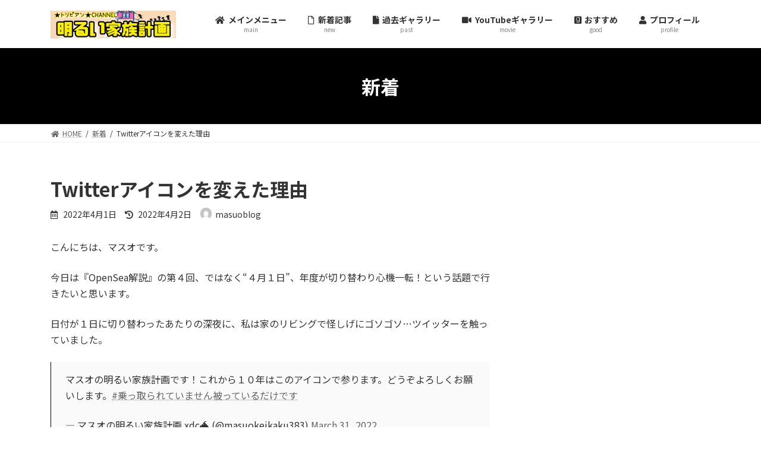

--- FILE ---
content_type: text/html; charset=UTF-8
request_url: https://masuoblog.jp/2022/04/01/twitter%E3%82%A2%E3%82%A4%E3%82%B3%E3%83%B3%E3%82%92%E5%A4%89%E3%81%88%E3%81%9F%E7%90%86%E7%94%B1/
body_size: 20788
content:

<!DOCTYPE html>
<html lang="ja">
<head>
<meta charset="utf-8">
<meta http-equiv="X-UA-Compatible" content="IE=edge">
<meta name="viewport" content="width=device-width, initial-scale=1">
<title>Twitterアイコンを変えた理由 | マスオの明るい家族計画ブログ</title>
<meta name='robots' content='max-image-preview:large' />
<link rel='dns-prefetch' href='//c0.wp.com' />
<link rel="alternate" type="application/rss+xml" title="マスオの明るい家族計画ブログ &raquo; フィード" href="https://masuoblog.jp/feed/" />
<link rel="alternate" type="application/rss+xml" title="マスオの明るい家族計画ブログ &raquo; コメントフィード" href="https://masuoblog.jp/comments/feed/" />
<link rel="alternate" type="application/rss+xml" title="マスオの明るい家族計画ブログ &raquo; Twitterアイコンを変えた理由 のコメントのフィード" href="https://masuoblog.jp/2022/04/01/twitter%e3%82%a2%e3%82%a4%e3%82%b3%e3%83%b3%e3%82%92%e5%a4%89%e3%81%88%e3%81%9f%e7%90%86%e7%94%b1/feed/" />
<link rel="alternate" title="oEmbed (JSON)" type="application/json+oembed" href="https://masuoblog.jp/wp-json/oembed/1.0/embed?url=https%3A%2F%2Fmasuoblog.jp%2F2022%2F04%2F01%2Ftwitter%25e3%2582%25a2%25e3%2582%25a4%25e3%2582%25b3%25e3%2583%25b3%25e3%2582%2592%25e5%25a4%2589%25e3%2581%2588%25e3%2581%259f%25e7%2590%2586%25e7%2594%25b1%2F" />
<link rel="alternate" title="oEmbed (XML)" type="text/xml+oembed" href="https://masuoblog.jp/wp-json/oembed/1.0/embed?url=https%3A%2F%2Fmasuoblog.jp%2F2022%2F04%2F01%2Ftwitter%25e3%2582%25a2%25e3%2582%25a4%25e3%2582%25b3%25e3%2583%25b3%25e3%2582%2592%25e5%25a4%2589%25e3%2581%2588%25e3%2581%259f%25e7%2590%2586%25e7%2594%25b1%2F&#038;format=xml" />
<meta name="description" content="こんにちは、マスオです。今日は『OpenSea解説』の第４回、ではなく“４月１日”、年度が切り替わり心機一転！という話題で行きたいと思います。日付が１日に切り替わったあたりの深夜に、私は家のリビングで怪しげにゴソゴソ…ツイッターを触っていました。https://twitter.com/masuokeikaku383/status/1509589763992748035?s=20&amp;t=NR7_HXR4ROcinwEeZLgM4A突然" /><style id='wp-img-auto-sizes-contain-inline-css' type='text/css'>
img:is([sizes=auto i],[sizes^="auto," i]){contain-intrinsic-size:3000px 1500px}
/*# sourceURL=wp-img-auto-sizes-contain-inline-css */
</style>
<link rel='stylesheet' id='vkExUnit_common_style-css' href='https://masuoblog.jp/wp-content/plugins/vk-all-in-one-expansion-unit/assets/css/vkExUnit_style.css?ver=9.70.0.0' type='text/css' media='all' />
<style id='vkExUnit_common_style-inline-css' type='text/css'>
:root {--ver_page_top_button_url:url(https://masuoblog.jp/wp-content/plugins/vk-all-in-one-expansion-unit/assets/images/to-top-btn-icon.svg);}@font-face {font-weight: normal;font-style: normal;font-family: "vk_sns";src: url("https://masuoblog.jp/wp-content/plugins/vk-all-in-one-expansion-unit/inc/sns/icons/fonts/vk_sns.eot?-bq20cj");src: url("https://masuoblog.jp/wp-content/plugins/vk-all-in-one-expansion-unit/inc/sns/icons/fonts/vk_sns.eot?#iefix-bq20cj") format("embedded-opentype"),url("https://masuoblog.jp/wp-content/plugins/vk-all-in-one-expansion-unit/inc/sns/icons/fonts/vk_sns.woff?-bq20cj") format("woff"),url("https://masuoblog.jp/wp-content/plugins/vk-all-in-one-expansion-unit/inc/sns/icons/fonts/vk_sns.ttf?-bq20cj") format("truetype"),url("https://masuoblog.jp/wp-content/plugins/vk-all-in-one-expansion-unit/inc/sns/icons/fonts/vk_sns.svg?-bq20cj#vk_sns") format("svg");}
/*# sourceURL=vkExUnit_common_style-inline-css */
</style>
<style id='wp-emoji-styles-inline-css' type='text/css'>

	img.wp-smiley, img.emoji {
		display: inline !important;
		border: none !important;
		box-shadow: none !important;
		height: 1em !important;
		width: 1em !important;
		margin: 0 0.07em !important;
		vertical-align: -0.1em !important;
		background: none !important;
		padding: 0 !important;
	}
/*# sourceURL=wp-emoji-styles-inline-css */
</style>
<style id='wp-block-library-inline-css' type='text/css'>
:root{--wp-block-synced-color:#7a00df;--wp-block-synced-color--rgb:122,0,223;--wp-bound-block-color:var(--wp-block-synced-color);--wp-editor-canvas-background:#ddd;--wp-admin-theme-color:#007cba;--wp-admin-theme-color--rgb:0,124,186;--wp-admin-theme-color-darker-10:#006ba1;--wp-admin-theme-color-darker-10--rgb:0,107,160.5;--wp-admin-theme-color-darker-20:#005a87;--wp-admin-theme-color-darker-20--rgb:0,90,135;--wp-admin-border-width-focus:2px}@media (min-resolution:192dpi){:root{--wp-admin-border-width-focus:1.5px}}.wp-element-button{cursor:pointer}:root .has-very-light-gray-background-color{background-color:#eee}:root .has-very-dark-gray-background-color{background-color:#313131}:root .has-very-light-gray-color{color:#eee}:root .has-very-dark-gray-color{color:#313131}:root .has-vivid-green-cyan-to-vivid-cyan-blue-gradient-background{background:linear-gradient(135deg,#00d084,#0693e3)}:root .has-purple-crush-gradient-background{background:linear-gradient(135deg,#34e2e4,#4721fb 50%,#ab1dfe)}:root .has-hazy-dawn-gradient-background{background:linear-gradient(135deg,#faaca8,#dad0ec)}:root .has-subdued-olive-gradient-background{background:linear-gradient(135deg,#fafae1,#67a671)}:root .has-atomic-cream-gradient-background{background:linear-gradient(135deg,#fdd79a,#004a59)}:root .has-nightshade-gradient-background{background:linear-gradient(135deg,#330968,#31cdcf)}:root .has-midnight-gradient-background{background:linear-gradient(135deg,#020381,#2874fc)}:root{--wp--preset--font-size--normal:16px;--wp--preset--font-size--huge:42px}.has-regular-font-size{font-size:1em}.has-larger-font-size{font-size:2.625em}.has-normal-font-size{font-size:var(--wp--preset--font-size--normal)}.has-huge-font-size{font-size:var(--wp--preset--font-size--huge)}.has-text-align-center{text-align:center}.has-text-align-left{text-align:left}.has-text-align-right{text-align:right}.has-fit-text{white-space:nowrap!important}#end-resizable-editor-section{display:none}.aligncenter{clear:both}.items-justified-left{justify-content:flex-start}.items-justified-center{justify-content:center}.items-justified-right{justify-content:flex-end}.items-justified-space-between{justify-content:space-between}.screen-reader-text{border:0;clip-path:inset(50%);height:1px;margin:-1px;overflow:hidden;padding:0;position:absolute;width:1px;word-wrap:normal!important}.screen-reader-text:focus{background-color:#ddd;clip-path:none;color:#444;display:block;font-size:1em;height:auto;left:5px;line-height:normal;padding:15px 23px 14px;text-decoration:none;top:5px;width:auto;z-index:100000}html :where(.has-border-color){border-style:solid}html :where([style*=border-top-color]){border-top-style:solid}html :where([style*=border-right-color]){border-right-style:solid}html :where([style*=border-bottom-color]){border-bottom-style:solid}html :where([style*=border-left-color]){border-left-style:solid}html :where([style*=border-width]){border-style:solid}html :where([style*=border-top-width]){border-top-style:solid}html :where([style*=border-right-width]){border-right-style:solid}html :where([style*=border-bottom-width]){border-bottom-style:solid}html :where([style*=border-left-width]){border-left-style:solid}html :where(img[class*=wp-image-]){height:auto;max-width:100%}:where(figure){margin:0 0 1em}html :where(.is-position-sticky){--wp-admin--admin-bar--position-offset:var(--wp-admin--admin-bar--height,0px)}@media screen and (max-width:600px){html :where(.is-position-sticky){--wp-admin--admin-bar--position-offset:0px}}
.has-text-align-justify{text-align:justify;}
/* VK Color Palettes */:root{ --vk-color-primary:#000000}:root .has-vk-color-primary-color { color:var(--vk-color-primary); }:root .has-vk-color-primary-background-color { background-color:var(--vk-color-primary); }:root{ --vk-color-primary-dark:#000000}:root .has-vk-color-primary-dark-color { color:var(--vk-color-primary-dark); }:root .has-vk-color-primary-dark-background-color { background-color:var(--vk-color-primary-dark); }:root{ --vk-color-primary-vivid:#000000}:root .has-vk-color-primary-vivid-color { color:var(--vk-color-primary-vivid); }:root .has-vk-color-primary-vivid-background-color { background-color:var(--vk-color-primary-vivid); }

/*# sourceURL=wp-block-library-inline-css */
</style><style id='wp-block-image-inline-css' type='text/css'>
.wp-block-image>a,.wp-block-image>figure>a{display:inline-block}.wp-block-image img{box-sizing:border-box;height:auto;max-width:100%;vertical-align:bottom}@media not (prefers-reduced-motion){.wp-block-image img.hide{visibility:hidden}.wp-block-image img.show{animation:show-content-image .4s}}.wp-block-image[style*=border-radius] img,.wp-block-image[style*=border-radius]>a{border-radius:inherit}.wp-block-image.has-custom-border img{box-sizing:border-box}.wp-block-image.aligncenter{text-align:center}.wp-block-image.alignfull>a,.wp-block-image.alignwide>a{width:100%}.wp-block-image.alignfull img,.wp-block-image.alignwide img{height:auto;width:100%}.wp-block-image .aligncenter,.wp-block-image .alignleft,.wp-block-image .alignright,.wp-block-image.aligncenter,.wp-block-image.alignleft,.wp-block-image.alignright{display:table}.wp-block-image .aligncenter>figcaption,.wp-block-image .alignleft>figcaption,.wp-block-image .alignright>figcaption,.wp-block-image.aligncenter>figcaption,.wp-block-image.alignleft>figcaption,.wp-block-image.alignright>figcaption{caption-side:bottom;display:table-caption}.wp-block-image .alignleft{float:left;margin:.5em 1em .5em 0}.wp-block-image .alignright{float:right;margin:.5em 0 .5em 1em}.wp-block-image .aligncenter{margin-left:auto;margin-right:auto}.wp-block-image :where(figcaption){margin-bottom:1em;margin-top:.5em}.wp-block-image.is-style-circle-mask img{border-radius:9999px}@supports ((-webkit-mask-image:none) or (mask-image:none)) or (-webkit-mask-image:none){.wp-block-image.is-style-circle-mask img{border-radius:0;-webkit-mask-image:url('data:image/svg+xml;utf8,<svg viewBox="0 0 100 100" xmlns="http://www.w3.org/2000/svg"><circle cx="50" cy="50" r="50"/></svg>');mask-image:url('data:image/svg+xml;utf8,<svg viewBox="0 0 100 100" xmlns="http://www.w3.org/2000/svg"><circle cx="50" cy="50" r="50"/></svg>');mask-mode:alpha;-webkit-mask-position:center;mask-position:center;-webkit-mask-repeat:no-repeat;mask-repeat:no-repeat;-webkit-mask-size:contain;mask-size:contain}}:root :where(.wp-block-image.is-style-rounded img,.wp-block-image .is-style-rounded img){border-radius:9999px}.wp-block-image figure{margin:0}.wp-lightbox-container{display:flex;flex-direction:column;position:relative}.wp-lightbox-container img{cursor:zoom-in}.wp-lightbox-container img:hover+button{opacity:1}.wp-lightbox-container button{align-items:center;backdrop-filter:blur(16px) saturate(180%);background-color:#5a5a5a40;border:none;border-radius:4px;cursor:zoom-in;display:flex;height:20px;justify-content:center;opacity:0;padding:0;position:absolute;right:16px;text-align:center;top:16px;width:20px;z-index:100}@media not (prefers-reduced-motion){.wp-lightbox-container button{transition:opacity .2s ease}}.wp-lightbox-container button:focus-visible{outline:3px auto #5a5a5a40;outline:3px auto -webkit-focus-ring-color;outline-offset:3px}.wp-lightbox-container button:hover{cursor:pointer;opacity:1}.wp-lightbox-container button:focus{opacity:1}.wp-lightbox-container button:focus,.wp-lightbox-container button:hover,.wp-lightbox-container button:not(:hover):not(:active):not(.has-background){background-color:#5a5a5a40;border:none}.wp-lightbox-overlay{box-sizing:border-box;cursor:zoom-out;height:100vh;left:0;overflow:hidden;position:fixed;top:0;visibility:hidden;width:100%;z-index:100000}.wp-lightbox-overlay .close-button{align-items:center;cursor:pointer;display:flex;justify-content:center;min-height:40px;min-width:40px;padding:0;position:absolute;right:calc(env(safe-area-inset-right) + 16px);top:calc(env(safe-area-inset-top) + 16px);z-index:5000000}.wp-lightbox-overlay .close-button:focus,.wp-lightbox-overlay .close-button:hover,.wp-lightbox-overlay .close-button:not(:hover):not(:active):not(.has-background){background:none;border:none}.wp-lightbox-overlay .lightbox-image-container{height:var(--wp--lightbox-container-height);left:50%;overflow:hidden;position:absolute;top:50%;transform:translate(-50%,-50%);transform-origin:top left;width:var(--wp--lightbox-container-width);z-index:9999999999}.wp-lightbox-overlay .wp-block-image{align-items:center;box-sizing:border-box;display:flex;height:100%;justify-content:center;margin:0;position:relative;transform-origin:0 0;width:100%;z-index:3000000}.wp-lightbox-overlay .wp-block-image img{height:var(--wp--lightbox-image-height);min-height:var(--wp--lightbox-image-height);min-width:var(--wp--lightbox-image-width);width:var(--wp--lightbox-image-width)}.wp-lightbox-overlay .wp-block-image figcaption{display:none}.wp-lightbox-overlay button{background:none;border:none}.wp-lightbox-overlay .scrim{background-color:#fff;height:100%;opacity:.9;position:absolute;width:100%;z-index:2000000}.wp-lightbox-overlay.active{visibility:visible}@media not (prefers-reduced-motion){.wp-lightbox-overlay.active{animation:turn-on-visibility .25s both}.wp-lightbox-overlay.active img{animation:turn-on-visibility .35s both}.wp-lightbox-overlay.show-closing-animation:not(.active){animation:turn-off-visibility .35s both}.wp-lightbox-overlay.show-closing-animation:not(.active) img{animation:turn-off-visibility .25s both}.wp-lightbox-overlay.zoom.active{animation:none;opacity:1;visibility:visible}.wp-lightbox-overlay.zoom.active .lightbox-image-container{animation:lightbox-zoom-in .4s}.wp-lightbox-overlay.zoom.active .lightbox-image-container img{animation:none}.wp-lightbox-overlay.zoom.active .scrim{animation:turn-on-visibility .4s forwards}.wp-lightbox-overlay.zoom.show-closing-animation:not(.active){animation:none}.wp-lightbox-overlay.zoom.show-closing-animation:not(.active) .lightbox-image-container{animation:lightbox-zoom-out .4s}.wp-lightbox-overlay.zoom.show-closing-animation:not(.active) .lightbox-image-container img{animation:none}.wp-lightbox-overlay.zoom.show-closing-animation:not(.active) .scrim{animation:turn-off-visibility .4s forwards}}@keyframes show-content-image{0%{visibility:hidden}99%{visibility:hidden}to{visibility:visible}}@keyframes turn-on-visibility{0%{opacity:0}to{opacity:1}}@keyframes turn-off-visibility{0%{opacity:1;visibility:visible}99%{opacity:0;visibility:visible}to{opacity:0;visibility:hidden}}@keyframes lightbox-zoom-in{0%{transform:translate(calc((-100vw + var(--wp--lightbox-scrollbar-width))/2 + var(--wp--lightbox-initial-left-position)),calc(-50vh + var(--wp--lightbox-initial-top-position))) scale(var(--wp--lightbox-scale))}to{transform:translate(-50%,-50%) scale(1)}}@keyframes lightbox-zoom-out{0%{transform:translate(-50%,-50%) scale(1);visibility:visible}99%{visibility:visible}to{transform:translate(calc((-100vw + var(--wp--lightbox-scrollbar-width))/2 + var(--wp--lightbox-initial-left-position)),calc(-50vh + var(--wp--lightbox-initial-top-position))) scale(var(--wp--lightbox-scale));visibility:hidden}}
/*# sourceURL=https://c0.wp.com/c/6.9/wp-includes/blocks/image/style.min.css */
</style>
<style id='wp-block-code-inline-css' type='text/css'>
.wp-block-code{box-sizing:border-box}.wp-block-code code{
  /*!rtl:begin:ignore*/direction:ltr;display:block;font-family:inherit;overflow-wrap:break-word;text-align:initial;white-space:pre-wrap
  /*!rtl:end:ignore*/}
/*# sourceURL=https://c0.wp.com/c/6.9/wp-includes/blocks/code/style.min.css */
</style>
<style id='wp-block-embed-inline-css' type='text/css'>
.wp-block-embed.alignleft,.wp-block-embed.alignright,.wp-block[data-align=left]>[data-type="core/embed"],.wp-block[data-align=right]>[data-type="core/embed"]{max-width:360px;width:100%}.wp-block-embed.alignleft .wp-block-embed__wrapper,.wp-block-embed.alignright .wp-block-embed__wrapper,.wp-block[data-align=left]>[data-type="core/embed"] .wp-block-embed__wrapper,.wp-block[data-align=right]>[data-type="core/embed"] .wp-block-embed__wrapper{min-width:280px}.wp-block-cover .wp-block-embed{min-height:240px;min-width:320px}.wp-block-embed{overflow-wrap:break-word}.wp-block-embed :where(figcaption){margin-bottom:1em;margin-top:.5em}.wp-block-embed iframe{max-width:100%}.wp-block-embed__wrapper{position:relative}.wp-embed-responsive .wp-has-aspect-ratio .wp-block-embed__wrapper:before{content:"";display:block;padding-top:50%}.wp-embed-responsive .wp-has-aspect-ratio iframe{bottom:0;height:100%;left:0;position:absolute;right:0;top:0;width:100%}.wp-embed-responsive .wp-embed-aspect-21-9 .wp-block-embed__wrapper:before{padding-top:42.85%}.wp-embed-responsive .wp-embed-aspect-18-9 .wp-block-embed__wrapper:before{padding-top:50%}.wp-embed-responsive .wp-embed-aspect-16-9 .wp-block-embed__wrapper:before{padding-top:56.25%}.wp-embed-responsive .wp-embed-aspect-4-3 .wp-block-embed__wrapper:before{padding-top:75%}.wp-embed-responsive .wp-embed-aspect-1-1 .wp-block-embed__wrapper:before{padding-top:100%}.wp-embed-responsive .wp-embed-aspect-9-16 .wp-block-embed__wrapper:before{padding-top:177.77%}.wp-embed-responsive .wp-embed-aspect-1-2 .wp-block-embed__wrapper:before{padding-top:200%}
/*# sourceURL=https://c0.wp.com/c/6.9/wp-includes/blocks/embed/style.min.css */
</style>
<style id='wp-block-paragraph-inline-css' type='text/css'>
.is-small-text{font-size:.875em}.is-regular-text{font-size:1em}.is-large-text{font-size:2.25em}.is-larger-text{font-size:3em}.has-drop-cap:not(:focus):first-letter{float:left;font-size:8.4em;font-style:normal;font-weight:100;line-height:.68;margin:.05em .1em 0 0;text-transform:uppercase}body.rtl .has-drop-cap:not(:focus):first-letter{float:none;margin-left:.1em}p.has-drop-cap.has-background{overflow:hidden}:root :where(p.has-background){padding:1.25em 2.375em}:where(p.has-text-color:not(.has-link-color)) a{color:inherit}p.has-text-align-left[style*="writing-mode:vertical-lr"],p.has-text-align-right[style*="writing-mode:vertical-rl"]{rotate:180deg}
/*# sourceURL=https://c0.wp.com/c/6.9/wp-includes/blocks/paragraph/style.min.css */
</style>
<style id='global-styles-inline-css' type='text/css'>
:root{--wp--preset--aspect-ratio--square: 1;--wp--preset--aspect-ratio--4-3: 4/3;--wp--preset--aspect-ratio--3-4: 3/4;--wp--preset--aspect-ratio--3-2: 3/2;--wp--preset--aspect-ratio--2-3: 2/3;--wp--preset--aspect-ratio--16-9: 16/9;--wp--preset--aspect-ratio--9-16: 9/16;--wp--preset--color--black: #000000;--wp--preset--color--cyan-bluish-gray: #abb8c3;--wp--preset--color--white: #ffffff;--wp--preset--color--pale-pink: #f78da7;--wp--preset--color--vivid-red: #cf2e2e;--wp--preset--color--luminous-vivid-orange: #ff6900;--wp--preset--color--luminous-vivid-amber: #fcb900;--wp--preset--color--light-green-cyan: #7bdcb5;--wp--preset--color--vivid-green-cyan: #00d084;--wp--preset--color--pale-cyan-blue: #8ed1fc;--wp--preset--color--vivid-cyan-blue: #0693e3;--wp--preset--color--vivid-purple: #9b51e0;--wp--preset--gradient--vivid-cyan-blue-to-vivid-purple: linear-gradient(135deg,rgba(6,147,227,1) 0%,rgb(155,81,224) 100%);--wp--preset--gradient--light-green-cyan-to-vivid-green-cyan: linear-gradient(135deg,rgb(122,220,180) 0%,rgb(0,208,130) 100%);--wp--preset--gradient--luminous-vivid-amber-to-luminous-vivid-orange: linear-gradient(135deg,rgba(252,185,0,1) 0%,rgba(255,105,0,1) 100%);--wp--preset--gradient--luminous-vivid-orange-to-vivid-red: linear-gradient(135deg,rgba(255,105,0,1) 0%,rgb(207,46,46) 100%);--wp--preset--gradient--very-light-gray-to-cyan-bluish-gray: linear-gradient(135deg,rgb(238,238,238) 0%,rgb(169,184,195) 100%);--wp--preset--gradient--cool-to-warm-spectrum: linear-gradient(135deg,rgb(74,234,220) 0%,rgb(151,120,209) 20%,rgb(207,42,186) 40%,rgb(238,44,130) 60%,rgb(251,105,98) 80%,rgb(254,248,76) 100%);--wp--preset--gradient--blush-light-purple: linear-gradient(135deg,rgb(255,206,236) 0%,rgb(152,150,240) 100%);--wp--preset--gradient--blush-bordeaux: linear-gradient(135deg,rgb(254,205,165) 0%,rgb(254,45,45) 50%,rgb(107,0,62) 100%);--wp--preset--gradient--luminous-dusk: linear-gradient(135deg,rgb(255,203,112) 0%,rgb(199,81,192) 50%,rgb(65,88,208) 100%);--wp--preset--gradient--pale-ocean: linear-gradient(135deg,rgb(255,245,203) 0%,rgb(182,227,212) 50%,rgb(51,167,181) 100%);--wp--preset--gradient--electric-grass: linear-gradient(135deg,rgb(202,248,128) 0%,rgb(113,206,126) 100%);--wp--preset--gradient--midnight: linear-gradient(135deg,rgb(2,3,129) 0%,rgb(40,116,252) 100%);--wp--preset--gradient--vivid-green-cyan-to-vivid-cyan-blue: linear-gradient(135deg,rgba(0,208,132,1) 0%,rgba(6,147,227,1) 100%);--wp--preset--font-size--small: 14px;--wp--preset--font-size--medium: 20px;--wp--preset--font-size--large: 24px;--wp--preset--font-size--x-large: 42px;--wp--preset--font-size--regular: 16px;--wp--preset--font-size--huge: 36px;--wp--preset--spacing--20: 0.44rem;--wp--preset--spacing--30: 0.67rem;--wp--preset--spacing--40: 1rem;--wp--preset--spacing--50: 1.5rem;--wp--preset--spacing--60: 2.25rem;--wp--preset--spacing--70: 3.38rem;--wp--preset--spacing--80: 5.06rem;--wp--preset--shadow--natural: 6px 6px 9px rgba(0, 0, 0, 0.2);--wp--preset--shadow--deep: 12px 12px 50px rgba(0, 0, 0, 0.4);--wp--preset--shadow--sharp: 6px 6px 0px rgba(0, 0, 0, 0.2);--wp--preset--shadow--outlined: 6px 6px 0px -3px rgb(255, 255, 255), 6px 6px rgb(0, 0, 0);--wp--preset--shadow--crisp: 6px 6px 0px rgb(0, 0, 0);}:where(.is-layout-flex){gap: 0.5em;}:where(.is-layout-grid){gap: 0.5em;}body .is-layout-flex{display: flex;}.is-layout-flex{flex-wrap: wrap;align-items: center;}.is-layout-flex > :is(*, div){margin: 0;}body .is-layout-grid{display: grid;}.is-layout-grid > :is(*, div){margin: 0;}:where(.wp-block-columns.is-layout-flex){gap: 2em;}:where(.wp-block-columns.is-layout-grid){gap: 2em;}:where(.wp-block-post-template.is-layout-flex){gap: 1.25em;}:where(.wp-block-post-template.is-layout-grid){gap: 1.25em;}.has-black-color{color: var(--wp--preset--color--black) !important;}.has-cyan-bluish-gray-color{color: var(--wp--preset--color--cyan-bluish-gray) !important;}.has-white-color{color: var(--wp--preset--color--white) !important;}.has-pale-pink-color{color: var(--wp--preset--color--pale-pink) !important;}.has-vivid-red-color{color: var(--wp--preset--color--vivid-red) !important;}.has-luminous-vivid-orange-color{color: var(--wp--preset--color--luminous-vivid-orange) !important;}.has-luminous-vivid-amber-color{color: var(--wp--preset--color--luminous-vivid-amber) !important;}.has-light-green-cyan-color{color: var(--wp--preset--color--light-green-cyan) !important;}.has-vivid-green-cyan-color{color: var(--wp--preset--color--vivid-green-cyan) !important;}.has-pale-cyan-blue-color{color: var(--wp--preset--color--pale-cyan-blue) !important;}.has-vivid-cyan-blue-color{color: var(--wp--preset--color--vivid-cyan-blue) !important;}.has-vivid-purple-color{color: var(--wp--preset--color--vivid-purple) !important;}.has-black-background-color{background-color: var(--wp--preset--color--black) !important;}.has-cyan-bluish-gray-background-color{background-color: var(--wp--preset--color--cyan-bluish-gray) !important;}.has-white-background-color{background-color: var(--wp--preset--color--white) !important;}.has-pale-pink-background-color{background-color: var(--wp--preset--color--pale-pink) !important;}.has-vivid-red-background-color{background-color: var(--wp--preset--color--vivid-red) !important;}.has-luminous-vivid-orange-background-color{background-color: var(--wp--preset--color--luminous-vivid-orange) !important;}.has-luminous-vivid-amber-background-color{background-color: var(--wp--preset--color--luminous-vivid-amber) !important;}.has-light-green-cyan-background-color{background-color: var(--wp--preset--color--light-green-cyan) !important;}.has-vivid-green-cyan-background-color{background-color: var(--wp--preset--color--vivid-green-cyan) !important;}.has-pale-cyan-blue-background-color{background-color: var(--wp--preset--color--pale-cyan-blue) !important;}.has-vivid-cyan-blue-background-color{background-color: var(--wp--preset--color--vivid-cyan-blue) !important;}.has-vivid-purple-background-color{background-color: var(--wp--preset--color--vivid-purple) !important;}.has-black-border-color{border-color: var(--wp--preset--color--black) !important;}.has-cyan-bluish-gray-border-color{border-color: var(--wp--preset--color--cyan-bluish-gray) !important;}.has-white-border-color{border-color: var(--wp--preset--color--white) !important;}.has-pale-pink-border-color{border-color: var(--wp--preset--color--pale-pink) !important;}.has-vivid-red-border-color{border-color: var(--wp--preset--color--vivid-red) !important;}.has-luminous-vivid-orange-border-color{border-color: var(--wp--preset--color--luminous-vivid-orange) !important;}.has-luminous-vivid-amber-border-color{border-color: var(--wp--preset--color--luminous-vivid-amber) !important;}.has-light-green-cyan-border-color{border-color: var(--wp--preset--color--light-green-cyan) !important;}.has-vivid-green-cyan-border-color{border-color: var(--wp--preset--color--vivid-green-cyan) !important;}.has-pale-cyan-blue-border-color{border-color: var(--wp--preset--color--pale-cyan-blue) !important;}.has-vivid-cyan-blue-border-color{border-color: var(--wp--preset--color--vivid-cyan-blue) !important;}.has-vivid-purple-border-color{border-color: var(--wp--preset--color--vivid-purple) !important;}.has-vivid-cyan-blue-to-vivid-purple-gradient-background{background: var(--wp--preset--gradient--vivid-cyan-blue-to-vivid-purple) !important;}.has-light-green-cyan-to-vivid-green-cyan-gradient-background{background: var(--wp--preset--gradient--light-green-cyan-to-vivid-green-cyan) !important;}.has-luminous-vivid-amber-to-luminous-vivid-orange-gradient-background{background: var(--wp--preset--gradient--luminous-vivid-amber-to-luminous-vivid-orange) !important;}.has-luminous-vivid-orange-to-vivid-red-gradient-background{background: var(--wp--preset--gradient--luminous-vivid-orange-to-vivid-red) !important;}.has-very-light-gray-to-cyan-bluish-gray-gradient-background{background: var(--wp--preset--gradient--very-light-gray-to-cyan-bluish-gray) !important;}.has-cool-to-warm-spectrum-gradient-background{background: var(--wp--preset--gradient--cool-to-warm-spectrum) !important;}.has-blush-light-purple-gradient-background{background: var(--wp--preset--gradient--blush-light-purple) !important;}.has-blush-bordeaux-gradient-background{background: var(--wp--preset--gradient--blush-bordeaux) !important;}.has-luminous-dusk-gradient-background{background: var(--wp--preset--gradient--luminous-dusk) !important;}.has-pale-ocean-gradient-background{background: var(--wp--preset--gradient--pale-ocean) !important;}.has-electric-grass-gradient-background{background: var(--wp--preset--gradient--electric-grass) !important;}.has-midnight-gradient-background{background: var(--wp--preset--gradient--midnight) !important;}.has-small-font-size{font-size: var(--wp--preset--font-size--small) !important;}.has-medium-font-size{font-size: var(--wp--preset--font-size--medium) !important;}.has-large-font-size{font-size: var(--wp--preset--font-size--large) !important;}.has-x-large-font-size{font-size: var(--wp--preset--font-size--x-large) !important;}
/*# sourceURL=global-styles-inline-css */
</style>

<style id='classic-theme-styles-inline-css' type='text/css'>
/*! This file is auto-generated */
.wp-block-button__link{color:#fff;background-color:#32373c;border-radius:9999px;box-shadow:none;text-decoration:none;padding:calc(.667em + 2px) calc(1.333em + 2px);font-size:1.125em}.wp-block-file__button{background:#32373c;color:#fff;text-decoration:none}
/*# sourceURL=/wp-includes/css/classic-themes.min.css */
</style>
<link rel='stylesheet' id='vk-blocks-build-css-css' href='https://masuoblog.jp/wp-content/plugins/vk-blocks/inc/vk-blocks/build/block-build.css?ver=1.21.0' type='text/css' media='all' />
<style id='vk-blocks-build-css-inline-css' type='text/css'>
:root {--vk_flow-arrow: url(https://masuoblog.jp/wp-content/plugins/vk-blocks/inc/vk-blocks/images/arrow_bottom.svg);--vk_image-mask-wave01: url(https://masuoblog.jp/wp-content/plugins/vk-blocks/inc/vk-blocks/images/wave01.svg);--vk_image-mask-wave02: url(https://masuoblog.jp/wp-content/plugins/vk-blocks/inc/vk-blocks/images/wave02.svg);--vk_image-mask-wave03: url(https://masuoblog.jp/wp-content/plugins/vk-blocks/inc/vk-blocks/images/wave03.svg);--vk_image-mask-wave04: url(https://masuoblog.jp/wp-content/plugins/vk-blocks/inc/vk-blocks/images/wave04.svg);}

	:root {

		--vk-balloon-border-width:1px;

		--vk-balloon-speech-offset:-12px;
	}
	
/*# sourceURL=vk-blocks-build-css-inline-css */
</style>
<link rel='stylesheet' id='lightning-common-style-css' href='https://masuoblog.jp/wp-content/themes/lightning/_g3/assets/css/style.css?ver=14.13.5' type='text/css' media='all' />
<style id='lightning-common-style-inline-css' type='text/css'>
/* Lightning */:root {--vk-color-primary:#000000;--vk-color-primary-dark:#000000;--vk-color-primary-vivid:#000000;--g_nav_main_acc_icon_open_url:url(https://masuoblog.jp/wp-content/themes/lightning/_g3/inc/vk-mobile-nav/package/images/vk-menu-acc-icon-open-black.svg);--g_nav_main_acc_icon_close_url: url(https://masuoblog.jp/wp-content/themes/lightning/_g3/inc/vk-mobile-nav/package/images/vk-menu-close-black.svg);--g_nav_sub_acc_icon_open_url: url(https://masuoblog.jp/wp-content/themes/lightning/_g3/inc/vk-mobile-nav/package/images/vk-menu-acc-icon-open-white.svg);--g_nav_sub_acc_icon_close_url: url(https://masuoblog.jp/wp-content/themes/lightning/_g3/inc/vk-mobile-nav/package/images/vk-menu-close-white.svg);}
html{scroll-padding-top:var(--vk-size-admin-bar);}
/* vk-mobile-nav */:root {--vk-mobile-nav-menu-btn-bg-src: url("https://masuoblog.jp/wp-content/themes/lightning/_g3/inc/vk-mobile-nav/package/images/vk-menu-btn-black.svg");--vk-mobile-nav-menu-btn-close-bg-src: url("https://masuoblog.jp/wp-content/themes/lightning/_g3/inc/vk-mobile-nav/package/images/vk-menu-close-black.svg");--vk-menu-acc-icon-open-black-bg-src: url("https://masuoblog.jp/wp-content/themes/lightning/_g3/inc/vk-mobile-nav/package/images/vk-menu-acc-icon-open-black.svg");--vk-menu-acc-icon-open-white-bg-src: url("https://masuoblog.jp/wp-content/themes/lightning/_g3/inc/vk-mobile-nav/package/images/vk-menu-acc-icon-open-white.svg");--vk-menu-acc-icon-close-black-bg-src: url("https://masuoblog.jp/wp-content/themes/lightning/_g3/inc/vk-mobile-nav/package/images/vk-menu-close-black.svg");--vk-menu-acc-icon-close-white-bg-src: url("https://masuoblog.jp/wp-content/themes/lightning/_g3/inc/vk-mobile-nav/package/images/vk-menu-close-white.svg");}
/*# sourceURL=lightning-common-style-inline-css */
</style>
<link rel='stylesheet' id='lightning-design-style-css' href='https://masuoblog.jp/wp-content/themes/lightning/_g3/design-skin/origin3/css/style.css?ver=14.13.5' type='text/css' media='all' />
<style id='lightning-design-style-inline-css' type='text/css'>
.tagcloud a:before { font-family: "Font Awesome 5 Free";content: "\f02b";font-weight: bold; }
/*# sourceURL=lightning-design-style-inline-css */
</style>
<link rel='stylesheet' id='vk-blog-card-css' href='https://masuoblog.jp/wp-content/themes/lightning/_g3/inc/vk-wp-oembed-blog-card/package/css/blog-card.css?ver=6.9' type='text/css' media='all' />
<link rel='stylesheet' id='lightning-theme-style-css' href='https://masuoblog.jp/wp-content/themes/lightning/style.css?ver=14.13.5' type='text/css' media='all' />
<link rel='stylesheet' id='vk-font-awesome-css' href='https://masuoblog.jp/wp-content/themes/lightning/inc/font-awesome/package/versions/5/css/all.min.css?ver=5.13.0' type='text/css' media='all' />
<link rel='stylesheet' id='jetpack_css-css' href='https://c0.wp.com/p/jetpack/10.5.3/css/jetpack.css' type='text/css' media='all' />
<style id='quads-styles-inline-css' type='text/css'>

    .quads-location ins.adsbygoogle {
        background: transparent !important;
    }
    
    .quads-ad-label { font-size: 12px; text-align: center; color: #333;}
/*# sourceURL=quads-styles-inline-css */
</style>
<link rel="https://api.w.org/" href="https://masuoblog.jp/wp-json/" /><link rel="alternate" title="JSON" type="application/json" href="https://masuoblog.jp/wp-json/wp/v2/posts/1819" /><link rel="EditURI" type="application/rsd+xml" title="RSD" href="https://masuoblog.jp/xmlrpc.php?rsd" />
<meta name="generator" content="WordPress 6.9" />
<link rel="canonical" href="https://masuoblog.jp/2022/04/01/twitter%e3%82%a2%e3%82%a4%e3%82%b3%e3%83%b3%e3%82%92%e5%a4%89%e3%81%88%e3%81%9f%e7%90%86%e7%94%b1/" />
<link rel='shortlink' href='https://masuoblog.jp/?p=1819' />
<script type='text/javascript'>document.cookie = 'quads_browser_width='+screen.width;</script><style type='text/css'>img#wpstats{display:none}</style>
	<style type="text/css" id="custom-background-css">
body.custom-background { background-color: #ffffff; }
</style>
	<script async src="https://pagead2.googlesyndication.com/pagead/js/adsbygoogle.js?client=ca-pub-2021528556375512"
     crossorigin="anonymous"></script><!-- [ VK All in One Expansion Unit OGP ] -->
<meta property="og:site_name" content="マスオの明るい家族計画ブログ" />
<meta property="og:url" content="https://masuoblog.jp/2022/04/01/twitter%e3%82%a2%e3%82%a4%e3%82%b3%e3%83%b3%e3%82%92%e5%a4%89%e3%81%88%e3%81%9f%e7%90%86%e7%94%b1/" />
<meta property="og:title" content="Twitterアイコンを変えた理由 | マスオの明るい家族計画ブログ" />
<meta property="og:description" content="こんにちは、マスオです。今日は『OpenSea解説』の第４回、ではなく“４月１日”、年度が切り替わり心機一転！という話題で行きたいと思います。日付が１日に切り替わったあたりの深夜に、私は家のリビングで怪しげにゴソゴソ…ツイッターを触っていました。https://twitter.com/masuokeikaku383/status/1509589763992748035?s=20&amp;t=NR7_HXR4ROcinwEeZLgM4A突然" />
<meta property="og:type" content="article" />
<meta property="og:image" content="https://masuoblog.jp/wp-content/uploads/2022/04/スライド57-1024x576.jpg" />
<meta property="og:image:width" content="1024" />
<meta property="og:image:height" content="576" />
<!-- [ / VK All in One Expansion Unit OGP ] -->
<!-- [ VK All in One Expansion Unit twitter card ] -->
<meta name="twitter:card" content="summary_large_image">
<meta name="twitter:description" content="こんにちは、マスオです。今日は『OpenSea解説』の第４回、ではなく“４月１日”、年度が切り替わり心機一転！という話題で行きたいと思います。日付が１日に切り替わったあたりの深夜に、私は家のリビングで怪しげにゴソゴソ…ツイッターを触っていました。https://twitter.com/masuokeikaku383/status/1509589763992748035?s=20&amp;t=NR7_HXR4ROcinwEeZLgM4A突然">
<meta name="twitter:title" content="Twitterアイコンを変えた理由 | マスオの明るい家族計画ブログ">
<meta name="twitter:url" content="https://masuoblog.jp/2022/04/01/twitter%e3%82%a2%e3%82%a4%e3%82%b3%e3%83%b3%e3%82%92%e5%a4%89%e3%81%88%e3%81%9f%e7%90%86%e7%94%b1/">
	<meta name="twitter:image" content="https://masuoblog.jp/wp-content/uploads/2022/04/スライド57-1024x576.jpg">
	<meta name="twitter:domain" content="masuoblog.jp">
	<!-- [ / VK All in One Expansion Unit twitter card ] -->
	<link rel='stylesheet' id='add_google_fonts_noto_sans-css' href='https://fonts.googleapis.com/css2?family=Noto+Sans+JP%3Awght%40400%3B700&#038;display=swap&#038;ver=6.9' type='text/css' media='all' />
</head>
<body class="wp-singular post-template-default single single-post postid-1819 single-format-standard custom-background wp-embed-responsive wp-theme-lightning post-name-twitter%e3%82%a2%e3%82%a4%e3%82%b3%e3%83%b3%e3%82%92%e5%a4%89%e3%81%88%e3%81%9f%e7%90%86%e7%94%b1 post-type-post vk-blocks sidebar-fix sidebar-fix-priority-top device-pc fa_v5_css">

<a class="skip-link screen-reader-text" href="#main">コンテンツへスキップ</a>
<a class="skip-link screen-reader-text" href="#vk-mobile-nav">ナビゲーションに移動</a>

<header id="site-header" class="site-header site-header--layout--nav-float">
		<div id="site-header-container" class="site-header-container container">

				<div class="site-header-logo">
		<a href="https://masuoblog.jp/">
			<span><img src="https://masuoblog.jp/wp-content/uploads/2021/12/ブログ　ロゴ.png" alt="マスオの明るい家族計画ブログ" /></span>
		</a>
		</div>

		
		<nav id="global-nav" class="global-nav global-nav--layout--float-right"><ul id="menu-%e3%83%a1%e3%82%a4%e3%83%b3%e3%83%a1%e3%83%8b%e3%83%a5%e3%83%bc" class="menu vk-menu-acc global-nav-list nav"><li id="menu-item-76" class="menu-item menu-item-type-custom menu-item-object-custom menu-item-home"><a href="https://masuoblog.jp"><strong class="global-nav-name"><i class="fas fa-home"></i>メインメニュー</strong><span class="global-nav-description">main</span></a></li>
<li id="menu-item-73" class="menu-item menu-item-type-post_type menu-item-object-page"><a href="https://masuoblog.jp/news/"><strong class="global-nav-name"><i class="far fa-file"></i>新着記事</strong><span class="global-nav-description">new</span></a></li>
<li id="menu-item-74" class="menu-item menu-item-type-post_type menu-item-object-page"><a href="https://masuoblog.jp/pastgallery/"><strong class="global-nav-name"><i class="fas fa-file"></i>過去ギャラリー</strong><span class="global-nav-description">past</span></a></li>
<li id="menu-item-72" class="menu-item menu-item-type-post_type menu-item-object-page"><a href="https://masuoblog.jp/youtubegallery/"><strong class="global-nav-name"><i class="fas fa-video"></i>YouTubeギャラリー</strong><span class="global-nav-description">movie</span></a></li>
<li id="menu-item-79" class="menu-item menu-item-type-post_type menu-item-object-page"><a href="https://masuoblog.jp/recommend/"><strong class="global-nav-name"><i class="fab fa-goodreads"></i>おすすめ</strong><span class="global-nav-description">good</span></a></li>
<li id="menu-item-71" class="menu-item menu-item-type-post_type menu-item-object-page"><a href="https://masuoblog.jp/prolile/"><strong class="global-nav-name"><i class="fas fa-user"></i>プロフィール</strong><span class="global-nav-description">profile</span></a></li>
</ul></nav>	</div>
	</header>


	<div class="page-header"><div class="page-header-inner container">
<div class="page-header-title">新着</div></div></div><!-- [ /.page-header ] -->

	<!-- [ #breadcrumb ] --><div id="breadcrumb" class="breadcrumb"><div class="container"><ol class="breadcrumb-list" itemscope itemtype="https://schema.org/BreadcrumbList"><li class="breadcrumb-list__item breadcrumb-list__item--home" itemprop="itemListElement" itemscope itemtype="http://schema.org/ListItem"><a href="https://masuoblog.jp" itemprop="item"><i class="fas fa-fw fa-home"></i><span itemprop="name">HOME</span></a><meta itemprop="position" content="1" /></li><li class="breadcrumb-list__item" itemprop="itemListElement" itemscope itemtype="http://schema.org/ListItem"><a href="https://masuoblog.jp/category/%e6%96%b0%e7%9d%80/" itemprop="item"><span itemprop="name">新着</span></a><meta itemprop="position" content="2" /></li><li class="breadcrumb-list__item" itemprop="itemListElement" itemscope itemtype="http://schema.org/ListItem"><span itemprop="name">Twitterアイコンを変えた理由</span><meta itemprop="position" content="3" /></li></ol></div>
                </div>
                <!-- [ /#breadcrumb ] -->
                

<div class="site-body">
		<div class="site-body-container container">

		<div class="main-section main-section--col--two" id="main" role="main">
			
			<article id="post-1819" class="entry entry-full post-1819 post type-post status-publish format-standard has-post-thumbnail hentry category-1 tag-nft tag-opensea tag-twitter tag-xdc tag-157">

	
	
		<header class="entry-header">
			<h1 class="entry-title">
									Twitterアイコンを変えた理由							</h1>
			<div class="entry-meta"><span class="entry-meta-item entry-meta-item-date">
			<i class="far fa-calendar-alt"></i>
			<span class="published">2022年4月1日</span>
			</span><span class="entry-meta-item entry-meta-item-updated">
			<i class="fas fa-history"></i>
			<span class="screen-reader-text">最終更新日時 : </span>
			<span class="updated">2022年4月2日</span>
			</span><span class="entry-meta-item entry-meta-item-author">
				<span class="vcard author"><span class="entry-meta-item-author-image"><img alt='' src='https://secure.gravatar.com/avatar/5c2558018663ab41ac3ff5351f0acfd2715350ad12954aabe8626dbd942f3a93?s=30&#038;d=mm&#038;r=g' class='avatar avatar-30 photo' height='30' width='30' /></span><span class="fn">masuoblog</span></span></span></div>		</header>

	
	
	<div class="entry-body">
				
<p>こんにちは、マスオです。</p>



<p>今日は『OpenSea解説』の第４回、ではなく“４月１日”、年度が切り替わり心機一転！という話題で行きたいと思います。</p>



<p>日付が１日に切り替わったあたりの深夜に、私は家のリビングで怪しげにゴソゴソ…ツイッターを触っていました。</p>



<figure class="wp-block-embed is-type-rich is-provider-twitter wp-block-embed-twitter"><div class="wp-block-embed__wrapper">
<blockquote class="twitter-tweet" data-width="550" data-dnt="true"><p lang="ja" dir="ltr">マスオの明るい家族計画です！これから１０年はこのアイコンで参ります。どうぞよろしくお願いします。<a href="https://twitter.com/hashtag/%E4%B9%97%E3%81%A3%E5%8F%96%E3%82%89%E3%82%8C%E3%81%A6%E3%81%84%E3%81%BE%E3%81%9B%E3%82%93%E8%A2%AB%E3%81%A3%E3%81%A6%E3%81%84%E3%82%8B%E3%81%A0%E3%81%91%E3%81%A7%E3%81%99?src=hash&amp;ref_src=twsrc%5Etfw">#乗っ取られていません被っているだけです</a></p>&mdash; マスオの明るい家族計画.xdc🐲 (@masuokeikaku383) <a href="https://twitter.com/masuokeikaku383/status/1509589763992748035?ref_src=twsrc%5Etfw">March 31, 2022</a></blockquote><script async src="https://platform.twitter.com/widgets.js" charset="utf-8"></script>
</div></figure>



<p>突然アイコンを変えてみました。なかなか<strong>シュール</strong>でいい感じ・・・😊</p>



<p>最近はアカウントの乗っ取りもあると聞きますし「本人なの？」と疑われた方もいたかもしれません。私ごときがアカウントを狙われることは無いとは思いますが（笑）</p>



<p>なぜアイコンを変えたのか。今回はちょっと計画的にやってみました。</p>



<p>今までと違うところ、それはこのアイコンが<strong>「ＮＦＴ」</strong>になっているところ。これで今回は実験をしたいと思っていました。</p>



<p>そう言えば最近よくNFTのお気に入りのアイコンを使う方も増えていますが、これって自分の用意した絵じゃなく、<strong>他の誰かが作った絵</strong>。ここがまずちがうところです。</p>



<p>すると私たちが普段着ているどこかのブランド服、あるいはナイキのスニーカーなど、「<strong>NFT</strong>＝<strong>ファッション</strong>」として使う機能があります。</p>



<p>もう１つNFTの機能を考えると、「<strong>NFT＝名刺</strong>」なんていう使い方もあると思いました。</p>



<p>今までの<strong>『Ｗｅｂ２．０』</strong>の時代では、組織での肩書きとか、資格だとか、学歴だとかがプロフィールになり重視されました。</p>



<p>でも<strong>『Ｗｅｂ３．０』</strong>の時代はガラッと変わって、主役は<strong>組織から個人へ</strong>。そんな価値観の変化があると見ています。</p>



<p>今回私はこのTwitterアイコンを<strong>「名刺」</strong>として使ってみたいと思ったわけで、このNFTについて少し語らせてください。</p>



<figure class="wp-block-image size-full"><img fetchpriority="high" decoding="async" width="400" height="400" src="https://masuoblog.jp/wp-content/uploads/2022/04/0-1.jpg" alt="" class="wp-image-1823" srcset="https://masuoblog.jp/wp-content/uploads/2022/04/0-1.jpg 400w, https://masuoblog.jp/wp-content/uploads/2022/04/0-1-300x300.jpg 300w, https://masuoblog.jp/wp-content/uploads/2022/04/0-1-150x150.jpg 150w" sizes="(max-width: 400px) 100vw, 400px" /></figure>



<p></p>



<p>まず、こちらのNFTを作ってくださった方はどなたなのか？というと、こちらの方です。</p>



<figure class="wp-block-image size-large"><img decoding="async" width="1024" height="729" src="https://masuoblog.jp/wp-content/uploads/2022/04/0-1024x729.jpg" alt="" class="wp-image-1820" srcset="https://masuoblog.jp/wp-content/uploads/2022/04/0-1024x729.jpg 1024w, https://masuoblog.jp/wp-content/uploads/2022/04/0-300x213.jpg 300w, https://masuoblog.jp/wp-content/uploads/2022/04/0-768x547.jpg 768w, https://masuoblog.jp/wp-content/uploads/2022/04/0.jpg 1120w" sizes="(max-width: 1024px) 100vw, 1024px" /></figure>



<p>この<strong>hioking.ethさん（以下ヒオキンさん）</strong>は日本のＮＦＴクリエイターの方です。私の絵はこのＮＦＴシリーズの１つです。</p>



<p>彼のＮＦＴコレクション名は<strong>「ＣＯＶＥＲＥＤ ＰＥＯＰＬＥ」</strong>。https://opensea.io/collection/coverdpeople-collection</p>



<p>OpenSeaで出品されていますが、ここではヒオキンさんのコレクションの中身をお伝えする、というよりこのクリエイター・ヒオキンさんについてご注目👀</p>



<p>プロフィール欄にあるTwitter spaceのラジオを聞いてみると、絵の雰囲気とは裏腹に、めっちゃ熱心(笑)</p>



<p>いつの間にか彼の作品がさらに面白そうに感じてしまいました。そして、作品を１つ購入。するとこんなDMをいただきました。</p>



<p><strong>「COVEREDはこれから最高のエンタメを提供して参ります！」</strong></p>



<p>なんて激アツ…🔥</p>



<p>ＮＦＴは買った瞬間<strong>“はじまる”</strong>とは聞きますが、まさに何かが始まりそうな気がしました。</p>



<p>そして熱いのはヒオキンさんだけではありません。他の日本のＮＦＴクリエイターさん達が激熱です。いくつかご紹介したいくらいです。(また別の機会に)</p>



<p>そして、もうひとつ。NFTが熱くなりそうな予感があるのがETHだけでなく、<strong>XDCという通貨ベースのＮＦＴ</strong>。</p>



<p>最近は<strong>手数料ほぼゼロ</strong>、だけでなく<strong>フルオンチェーンNFT</strong>(詳細は最近のツイート参照)<strong>を実現する</strong>と聞きます。</p>



<p>この仮想通貨XDC界隈のNFT先駆者は何と言っても<strong>CoinCowArtのカウちゃん！</strong></p>



<figure class="wp-block-image size-large"><img loading="lazy" decoding="async" width="1024" height="318" src="https://masuoblog.jp/wp-content/uploads/2022/04/D67AB998-5AA9-48AF-96D6-B5847AE99CF4-1024x318.jpeg" alt="" class="wp-image-1839" srcset="https://masuoblog.jp/wp-content/uploads/2022/04/D67AB998-5AA9-48AF-96D6-B5847AE99CF4-1024x318.jpeg 1024w, https://masuoblog.jp/wp-content/uploads/2022/04/D67AB998-5AA9-48AF-96D6-B5847AE99CF4-300x93.jpeg 300w, https://masuoblog.jp/wp-content/uploads/2022/04/D67AB998-5AA9-48AF-96D6-B5847AE99CF4-768x238.jpeg 768w, https://masuoblog.jp/wp-content/uploads/2022/04/D67AB998-5AA9-48AF-96D6-B5847AE99CF4.jpeg 1437w" sizes="auto, (max-width: 1024px) 100vw, 1024px" /></figure>



<p>今思うと<strong>その先見の明</strong>はすごいと言わざるを得ません。</p>



<p>もはや彼の配った<strong>「X」サングラス</strong>は世界に広がっています。お一人お一人にオーダーメイドで作ってまわり、今やこのサングラスがTwitterアイコンについている人は<strong>だいたい友達！</strong>みたいな世界になっています。(私もその一人にしてくれてありがとう✨)</p>



<figure class="wp-block-image size-large"><img loading="lazy" decoding="async" width="1024" height="688" src="https://masuoblog.jp/wp-content/uploads/2022/04/47B1503E-3BE8-4292-B30A-DD41CABFAECA-1024x688.jpeg" alt="" class="wp-image-1849" srcset="https://masuoblog.jp/wp-content/uploads/2022/04/47B1503E-3BE8-4292-B30A-DD41CABFAECA-1024x688.jpeg 1024w, https://masuoblog.jp/wp-content/uploads/2022/04/47B1503E-3BE8-4292-B30A-DD41CABFAECA-300x202.jpeg 300w, https://masuoblog.jp/wp-content/uploads/2022/04/47B1503E-3BE8-4292-B30A-DD41CABFAECA-768x516.jpeg 768w, https://masuoblog.jp/wp-content/uploads/2022/04/47B1503E-3BE8-4292-B30A-DD41CABFAECA.jpeg 1125w" sizes="auto, (max-width: 1024px) 100vw, 1024px" /></figure>



<p>まさにアイコンはどこのコミュニティにいるか、という面での「名刺」代わりになっています。</p>



<p>こういう経緯もあって私は今後<strong>「仮想通貨(XDC)」と「ＮＦＴ」の両方を応援したい</strong>！という意味を込めて、アイコン変更でした。</p>



<p>『Ｗｅｂ３．０』はもう今後の既定路線なので、今後はアイコンをちょくちょく変えながら、時にはファッションとして、時にはお名刺代わりとしてNFTをフル活用して参ります。</p>



<p>それと、最近OpenSeaについての話題を取り上げていたのは、こういった背景もあり・・・OpenSeaにアクセスできるようブログを作っていたのも、こういう動機でもありました。</p>



<p>OpenSeaは相変わらず世界のＮＦＴの主戦場。この動向も知りながら<strong>日本のNFT</strong>を応援し、一方で<strong>フルオンチェーンNFTを実現するXDC</strong>も応援📣そんな欲張りなTwitter発信をして参ります！</p>



<p>次回は、予告通りD’CENTウォレットでＮＦＴを購入する方法をお伝えします。ぜひお役立てください。</p>



<p></p>
<div class="veu_followSet"><div class="followSet_img" style="background-image: url('https://masuoblog.jp/wp-content/uploads/2022/04/スライド57.jpg')"></div>
	<div class="followSet_body">
	<p class="followSet_title">Follow me!</p>
<div class="follow_feedly"><a href="https://feedly.com/i/subscription/feed/https://masuoblog.jp/feed/" target="blank"><img loading="lazy" decoding="async" id="feedlyFollow" src="https://s3.feedly.com/img/follows/feedly-follow-rectangle-volume-small_2x.png" alt="follow us in feedly" width="66" height="20"></a></div>
</div><!-- [ /.followSet_body ] --></div>

<div class="veu_socialSet veu_socialSet-position-after veu_contentAddSection"><script>window.twttr=(function(d,s,id){var js,fjs=d.getElementsByTagName(s)[0],t=window.twttr||{};if(d.getElementById(id))return t;js=d.createElement(s);js.id=id;js.src="https://platform.twitter.com/widgets.js";fjs.parentNode.insertBefore(js,fjs);t._e=[];t.ready=function(f){t._e.push(f);};return t;}(document,"script","twitter-wjs"));</script><ul><li class="sb_facebook sb_icon"><a class="sb_icon_inner" href="//www.facebook.com/sharer.php?src=bm&u=https%3A%2F%2Fmasuoblog.jp%2F2022%2F04%2F01%2Ftwitter%25e3%2582%25a2%25e3%2582%25a4%25e3%2582%25b3%25e3%2583%25b3%25e3%2582%2592%25e5%25a4%2589%25e3%2581%2588%25e3%2581%259f%25e7%2590%2586%25e7%2594%25b1%2F&amp;t=Twitter%E3%82%A2%E3%82%A4%E3%82%B3%E3%83%B3%E3%82%92%E5%A4%89%E3%81%88%E3%81%9F%E7%90%86%E7%94%B1%20%7C%20%E3%83%9E%E3%82%B9%E3%82%AA%E3%81%AE%E6%98%8E%E3%82%8B%E3%81%84%E5%AE%B6%E6%97%8F%E8%A8%88%E7%94%BB%E3%83%96%E3%83%AD%E3%82%B0" target="_blank" onclick="window.open(this.href,'FBwindow','width=650,height=450,menubar=no,toolbar=no,scrollbars=yes');return false;"><span class="vk_icon_w_r_sns_fb icon_sns"></span><span class="sns_txt">Facebook</span><span class="veu_count_sns_fb"></span></a></li><li class="sb_twitter sb_icon"><a class="sb_icon_inner" href="//twitter.com/intent/tweet?url=https%3A%2F%2Fmasuoblog.jp%2F2022%2F04%2F01%2Ftwitter%25e3%2582%25a2%25e3%2582%25a4%25e3%2582%25b3%25e3%2583%25b3%25e3%2582%2592%25e5%25a4%2589%25e3%2581%2588%25e3%2581%259f%25e7%2590%2586%25e7%2594%25b1%2F&amp;text=Twitter%E3%82%A2%E3%82%A4%E3%82%B3%E3%83%B3%E3%82%92%E5%A4%89%E3%81%88%E3%81%9F%E7%90%86%E7%94%B1%20%7C%20%E3%83%9E%E3%82%B9%E3%82%AA%E3%81%AE%E6%98%8E%E3%82%8B%E3%81%84%E5%AE%B6%E6%97%8F%E8%A8%88%E7%94%BB%E3%83%96%E3%83%AD%E3%82%B0" target="_blank" ><span class="vk_icon_w_r_sns_twitter icon_sns"></span><span class="sns_txt">twitter</span></a></li><li class="sb_hatena sb_icon"><a class="sb_icon_inner" href="//b.hatena.ne.jp/add?mode=confirm&url=https%3A%2F%2Fmasuoblog.jp%2F2022%2F04%2F01%2Ftwitter%25e3%2582%25a2%25e3%2582%25a4%25e3%2582%25b3%25e3%2583%25b3%25e3%2582%2592%25e5%25a4%2589%25e3%2581%2588%25e3%2581%259f%25e7%2590%2586%25e7%2594%25b1%2F&amp;title=Twitter%E3%82%A2%E3%82%A4%E3%82%B3%E3%83%B3%E3%82%92%E5%A4%89%E3%81%88%E3%81%9F%E7%90%86%E7%94%B1%20%7C%20%E3%83%9E%E3%82%B9%E3%82%AA%E3%81%AE%E6%98%8E%E3%82%8B%E3%81%84%E5%AE%B6%E6%97%8F%E8%A8%88%E7%94%BB%E3%83%96%E3%83%AD%E3%82%B0" target="_blank"  onclick="window.open(this.href,'Hatenawindow','width=650,height=450,menubar=no,toolbar=no,scrollbars=yes');return false;"><span class="vk_icon_w_r_sns_hatena icon_sns"></span><span class="sns_txt">Hatena</span><span class="veu_count_sns_hb"></span></a></li><li class="sb_pocket sb_icon"><a class="sb_icon_inner"  href="//getpocket.com/edit?url=https%3A%2F%2Fmasuoblog.jp%2F2022%2F04%2F01%2Ftwitter%25e3%2582%25a2%25e3%2582%25a4%25e3%2582%25b3%25e3%2583%25b3%25e3%2582%2592%25e5%25a4%2589%25e3%2581%2588%25e3%2581%259f%25e7%2590%2586%25e7%2594%25b1%2F&title=Twitter%E3%82%A2%E3%82%A4%E3%82%B3%E3%83%B3%E3%82%92%E5%A4%89%E3%81%88%E3%81%9F%E7%90%86%E7%94%B1%20%7C%20%E3%83%9E%E3%82%B9%E3%82%AA%E3%81%AE%E6%98%8E%E3%82%8B%E3%81%84%E5%AE%B6%E6%97%8F%E8%A8%88%E7%94%BB%E3%83%96%E3%83%AD%E3%82%B0" target="_blank"  onclick="window.open(this.href,'Pokcetwindow','width=650,height=450,menubar=no,toolbar=no,scrollbars=yes');return false;"><span class="vk_icon_w_r_sns_pocket icon_sns"></span><span class="sns_txt">Pocket</span><span class="veu_count_sns_pocket"></span></a></li><li class="sb_copy sb_icon"><button class="copy-button sb_icon_inner"data-clipboard-text="Twitterアイコンを変えた理由 | マスオの明るい家族計画ブログ https://masuoblog.jp/2022/04/01/twitter%e3%82%a2%e3%82%a4%e3%82%b3%e3%83%b3%e3%82%92%e5%a4%89%e3%81%88%e3%81%9f%e7%90%86%e7%94%b1/"><span class="vk_icon_w_r_sns_copy icon_sns"><i class="fas fa-copy"></i></span><span class="sns_txt">Copy</span></button></li></ul></div><!-- [ /.socialSet ] --><!-- [ .relatedPosts ] --><aside class="veu_relatedPosts veu_contentAddSection"><h1 class="mainSection-title relatedPosts_title">関連記事</h1><div class="row"><div class="col-sm-6 relatedPosts_item"><div class="media"><div class="media-left postList_thumbnail"><a href="https://masuoblog.jp/2024/11/02/r3%e3%81%ae%e8%87%aa%e7%a4%be%e5%a3%b2%e5%8d%b4%e6%a4%9c%e8%a8%8e%e5%a0%b1%e9%81%93%ef%bc%9a%e3%81%9d%e3%81%ae%e8%83%8c%e6%99%af%e3%81%a8%e5%bd%b1%e9%9f%bf%e3%81%ae%e8%80%83%e5%af%9f/"><img width="150" height="150" src="https://masuoblog.jp/wp-content/uploads/2024/11/ブログ表紙93-1-150x150.jpg" class="attachment-thumbnail size-thumbnail wp-post-image" alt="" /></a></div><div class="media-body"><div class="media-heading"><a href="https://masuoblog.jp/2024/11/02/r3%e3%81%ae%e8%87%aa%e7%a4%be%e5%a3%b2%e5%8d%b4%e6%a4%9c%e8%a8%8e%e5%a0%b1%e9%81%93%ef%bc%9a%e3%81%9d%e3%81%ae%e8%83%8c%e6%99%af%e3%81%a8%e5%bd%b1%e9%9f%bf%e3%81%ae%e8%80%83%e5%af%9f/">R3の自社売却検討報道：その背景と影響の考察</a></div><div class="media-date published"><i class="fa fa-calendar"></i>&nbsp;2024年11月2日</div></div></div></div>
<div class="col-sm-6 relatedPosts_item"><div class="media"><div class="media-left postList_thumbnail"><a href="https://masuoblog.jp/2024/09/28/dcent%e3%82%a6%e3%82%a9%e3%83%ac%e3%83%83%e3%83%88%e3%83%bb%e3%82%a2%e3%83%83%e3%83%97%e3%82%b0%e3%83%ac%e3%83%bc%e3%83%89%e6%83%85%e5%a0%b12024-9-28-vol-%e2%93%ad/"><img width="150" height="150" src="https://masuoblog.jp/wp-content/uploads/2024/09/ブログ表紙92-3-150x150.jpg" class="attachment-thumbnail size-thumbnail wp-post-image" alt="" /></a></div><div class="media-body"><div class="media-heading"><a href="https://masuoblog.jp/2024/09/28/dcent%e3%82%a6%e3%82%a9%e3%83%ac%e3%83%83%e3%83%88%e3%83%bb%e3%82%a2%e3%83%83%e3%83%97%e3%82%b0%e3%83%ac%e3%83%bc%e3%83%89%e6%83%85%e5%a0%b12024-9-28-vol-%e2%93%ad/">D'CENTウォレット・アップグレード情報(2024.9.28) vol.⓭</a></div><div class="media-date published"><i class="fa fa-calendar"></i>&nbsp;2024年9月28日</div></div></div></div>
<div class="col-sm-6 relatedPosts_item"><div class="media"><div class="media-left postList_thumbnail"><a href="https://masuoblog.jp/2024/09/26/weekly-xdc%e3%83%80%e3%82%a4%e3%82%b8%e3%82%a7%e3%82%b9%e3%83%88-2024%e5%b9%b48%e6%9c%88%e5%8f%b7-vol-114/"><img width="150" height="150" src="https://masuoblog.jp/wp-content/uploads/2024/09/ブログ表紙91-150x150.jpg" class="attachment-thumbnail size-thumbnail wp-post-image" alt="" /></a></div><div class="media-body"><div class="media-heading"><a href="https://masuoblog.jp/2024/09/26/weekly-xdc%e3%83%80%e3%82%a4%e3%82%b8%e3%82%a7%e3%82%b9%e3%83%88-2024%e5%b9%b48%e6%9c%88%e5%8f%b7-vol-114/">Weekly XDCダイジェスト (2024年8月号 vol.114)</a></div><div class="media-date published"><i class="fa fa-calendar"></i>&nbsp;2024年9月26日</div></div></div></div>
<div class="col-sm-6 relatedPosts_item"><div class="media"><div class="media-left postList_thumbnail"><a href="https://masuoblog.jp/2024/08/27/%e3%80%90%ef%bc%93%e5%88%86%e3%81%8a%e3%81%95%e3%82%89%e3%81%84-%e3%80%91%e5%85%88%e9%80%b1%e3%81%ae%e3%82%af%e3%83%aa%e3%83%97%e3%83%88%e5%8b%95%e5%90%91-8-19-25/"><img width="150" height="150" src="https://masuoblog.jp/wp-content/uploads/2024/08/ブログ表紙4-5-150x150.jpg" class="attachment-thumbnail size-thumbnail wp-post-image" alt="" /></a></div><div class="media-body"><div class="media-heading"><a href="https://masuoblog.jp/2024/08/27/%e3%80%90%ef%bc%93%e5%88%86%e3%81%8a%e3%81%95%e3%82%89%e3%81%84-%e3%80%91%e5%85%88%e9%80%b1%e3%81%ae%e3%82%af%e3%83%aa%e3%83%97%e3%83%88%e5%8b%95%e5%90%91-8-19-25/">【３分おさらい 】先週のクリプト動向 8.19-25</a></div><div class="media-date published"><i class="fa fa-calendar"></i>&nbsp;2024年8月27日</div></div></div></div>
<div class="col-sm-6 relatedPosts_item"><div class="media"><div class="media-left postList_thumbnail"><a href="https://masuoblog.jp/2024/08/21/%e3%80%90%ef%bc%93%e5%88%86%e3%81%8a%e3%81%95%e3%82%89%e3%81%84-%e3%80%91%e5%85%88%e9%80%b1%e3%81%ae%e3%82%af%e3%83%aa%e3%83%97%e3%83%88%e5%8b%95%e5%90%91-8-12-8-18/"><img width="150" height="150" src="https://masuoblog.jp/wp-content/uploads/2024/08/ブログ表紙4-4-150x150.jpg" class="attachment-thumbnail size-thumbnail wp-post-image" alt="" /></a></div><div class="media-body"><div class="media-heading"><a href="https://masuoblog.jp/2024/08/21/%e3%80%90%ef%bc%93%e5%88%86%e3%81%8a%e3%81%95%e3%82%89%e3%81%84-%e3%80%91%e5%85%88%e9%80%b1%e3%81%ae%e3%82%af%e3%83%aa%e3%83%97%e3%83%88%e5%8b%95%e5%90%91-8-12-8-18/">【３分おさらい 】先週のクリプト動向 8.12-8.18</a></div><div class="media-date published"><i class="fa fa-calendar"></i>&nbsp;2024年8月21日</div></div></div></div>
<div class="col-sm-6 relatedPosts_item"><div class="media"><div class="media-left postList_thumbnail"><a href="https://masuoblog.jp/2024/08/18/%e3%80%90%e6%9c%88%e5%88%8a%e3%80%91%e6%b0%97%e3%81%ab%e3%81%aa%e3%82%8bxdc%e9%96%a2%e9%80%a3%e3%83%8b%e3%83%a5%e3%83%bc%e3%82%b9-2024%e5%b9%b47%e6%9c%88%e5%8f%b7-vol-113/"><img width="150" height="150" src="https://masuoblog.jp/wp-content/uploads/2024/08/ブログ表紙90-150x150.jpg" class="attachment-thumbnail size-thumbnail wp-post-image" alt="" /></a></div><div class="media-body"><div class="media-heading"><a href="https://masuoblog.jp/2024/08/18/%e3%80%90%e6%9c%88%e5%88%8a%e3%80%91%e6%b0%97%e3%81%ab%e3%81%aa%e3%82%8bxdc%e9%96%a2%e9%80%a3%e3%83%8b%e3%83%a5%e3%83%bc%e3%82%b9-2024%e5%b9%b47%e6%9c%88%e5%8f%b7-vol-113/">【月刊】気になるXDC関連ニュース (2024年7月号 vol.113)</a></div><div class="media-date published"><i class="fa fa-calendar"></i>&nbsp;2024年8月18日</div></div></div></div>
<div class="col-sm-6 relatedPosts_item"><div class="media"><div class="media-left postList_thumbnail"><a href="https://masuoblog.jp/2024/08/12/%e3%80%90%ef%bc%96%e5%88%86%e3%81%8a%e3%81%95%e3%82%89%e3%81%84-%e3%80%91%e5%85%88%e9%80%b1%e3%81%ae%e3%82%af%e3%83%aa%e3%83%97%e3%83%88%e5%8b%95%e5%90%91-7-29-8-11-2%e9%80%b1%e5%88%86/"><img width="150" height="150" src="https://masuoblog.jp/wp-content/uploads/2024/08/ブログ表紙4-1-150x150.jpg" class="attachment-thumbnail size-thumbnail wp-post-image" alt="" /></a></div><div class="media-body"><div class="media-heading"><a href="https://masuoblog.jp/2024/08/12/%e3%80%90%ef%bc%96%e5%88%86%e3%81%8a%e3%81%95%e3%82%89%e3%81%84-%e3%80%91%e5%85%88%e9%80%b1%e3%81%ae%e3%82%af%e3%83%aa%e3%83%97%e3%83%88%e5%8b%95%e5%90%91-7-29-8-11-2%e9%80%b1%e5%88%86/">【６分おさらい 】先週のクリプト動向 7.29-8.11 (2週分)</a></div><div class="media-date published"><i class="fa fa-calendar"></i>&nbsp;2024年8月12日</div></div></div></div>
<div class="col-sm-6 relatedPosts_item"><div class="media"><div class="media-left postList_thumbnail"><a href="https://masuoblog.jp/2024/08/11/%e3%80%90%e5%a2%97%e5%88%8a%e5%8f%b7%e3%80%91%e3%80%8eiso20022x%e3%82%af%e3%83%aa%e3%83%97%e3%83%88%e3%80%8f%e8%a8%98%e4%ba%8b%e3%81%be%e3%81%a8%e3%82%81-7-7-8-4/"><img width="150" height="150" src="https://masuoblog.jp/wp-content/uploads/2024/08/ブログ表紙1-150x150.jpg" class="attachment-thumbnail size-thumbnail wp-post-image" alt="" /></a></div><div class="media-body"><div class="media-heading"><a href="https://masuoblog.jp/2024/08/11/%e3%80%90%e5%a2%97%e5%88%8a%e5%8f%b7%e3%80%91%e3%80%8eiso20022x%e3%82%af%e3%83%aa%e3%83%97%e3%83%88%e3%80%8f%e8%a8%98%e4%ba%8b%e3%81%be%e3%81%a8%e3%82%81-7-7-8-4/">【増刊号】『ISO20022×クリプト』記事まとめ 7.7-8.4</a></div><div class="media-date published"><i class="fa fa-calendar"></i>&nbsp;2024年8月11日</div></div></div></div>
<div class="col-sm-6 relatedPosts_item"><div class="media"><div class="media-left postList_thumbnail"><a href="https://masuoblog.jp/2024/07/31/%e3%80%90%ef%bc%93%e5%88%86%e3%81%8a%e3%81%95%e3%82%89%e3%81%84-%e3%80%91%e5%85%88%e9%80%b1%e3%81%ae%e3%82%af%e3%83%aa%e3%83%97%e3%83%88%e5%8b%95%e5%90%91-7-22-7-28/"><img width="150" height="150" src="https://masuoblog.jp/wp-content/uploads/2024/07/ブログ表紙4-4-150x150.jpg" class="attachment-thumbnail size-thumbnail wp-post-image" alt="" /></a></div><div class="media-body"><div class="media-heading"><a href="https://masuoblog.jp/2024/07/31/%e3%80%90%ef%bc%93%e5%88%86%e3%81%8a%e3%81%95%e3%82%89%e3%81%84-%e3%80%91%e5%85%88%e9%80%b1%e3%81%ae%e3%82%af%e3%83%aa%e3%83%97%e3%83%88%e5%8b%95%e5%90%91-7-22-7-28/">【３分おさらい 】先週のクリプト動向 7.22-7.28</a></div><div class="media-date published"><i class="fa fa-calendar"></i>&nbsp;2024年7月31日</div></div></div></div>
<div class="col-sm-6 relatedPosts_item"><div class="media"><div class="media-left postList_thumbnail"><a href="https://masuoblog.jp/2024/07/23/%e3%80%90%ef%bc%93%e5%88%86%e3%81%8a%e3%81%95%e3%82%89%e3%81%84-%e3%80%91%e5%85%88%e9%80%b1%e3%81%ae%e3%82%af%e3%83%aa%e3%83%97%e3%83%88%e5%8b%95%e5%90%91-2/"><img width="150" height="150" src="https://masuoblog.jp/wp-content/uploads/2024/07/ブログ表紙4-3-150x150.jpg" class="attachment-thumbnail size-thumbnail wp-post-image" alt="" /></a></div><div class="media-body"><div class="media-heading"><a href="https://masuoblog.jp/2024/07/23/%e3%80%90%ef%bc%93%e5%88%86%e3%81%8a%e3%81%95%e3%82%89%e3%81%84-%e3%80%91%e5%85%88%e9%80%b1%e3%81%ae%e3%82%af%e3%83%aa%e3%83%97%e3%83%88%e5%8b%95%e5%90%91-2/">【３分おさらい 】先週のクリプト動向 7.15-21</a></div><div class="media-date published"><i class="fa fa-calendar"></i>&nbsp;2024年7月23日</div></div></div></div>
</div></aside><!-- [ /.relatedPosts ] -->			</div>

	
	
	
	
		
				<div class="entry-footer">

					<div class="entry-meta-data-list"><dl><dt>カテゴリー</dt><dd><a href="https://masuoblog.jp/category/%e6%96%b0%e7%9d%80/">新着</a></dd></dl></div>						<div class="entry-meta-data-list">
							<dl>
							<dt>タグ</dt>
							<dd class="tagcloud"><a href="https://masuoblog.jp/tag/nft/" rel="tag">NFT</a><a href="https://masuoblog.jp/tag/opensea/" rel="tag">OpenSea</a><a href="https://masuoblog.jp/tag/twitter/" rel="tag">Twitter</a><a href="https://masuoblog.jp/tag/xdc/" rel="tag">XDC</a><a href="https://masuoblog.jp/tag/%e3%82%a2%e3%82%a4%e3%82%b3%e3%83%b3/" rel="tag">アイコン</a></dd>
							</dl>
						</div><!-- [ /.entry-tag ] -->
					
				</div><!-- [ /.entry-footer ] -->

		
	
</article><!-- [ /#post-1819 ] -->

		<div id="comments" class="comments-area">
	
		
					<h2 class="comments-title">
				&ldquo;<span>Twitterアイコンを変えた理由</span>&rdquo; に対して2件のコメントがあります。			</h2>

			
			<ol class="comment-list">
						<li class="comment even thread-even depth-1 parent" id="comment-115">
				<div id="div-comment-115" class="comment-body">
				<div class="comment-author vcard">
			<img alt='' src='https://secure.gravatar.com/avatar/4019e99cad146211356bf9fb22d5800ba66dea2b794ff2e44df254a2e4572313?s=32&#038;d=mm&#038;r=g' srcset='https://secure.gravatar.com/avatar/4019e99cad146211356bf9fb22d5800ba66dea2b794ff2e44df254a2e4572313?s=64&#038;d=mm&#038;r=g 2x' class='avatar avatar-32 photo' height='32' width='32' loading='lazy' decoding='async'/>			<cite class="fn">トランクス</cite> <span class="says">より:</span>		</div>
		
		<div class="comment-meta commentmetadata">
			<a href="https://masuoblog.jp/2022/04/01/twitter%e3%82%a2%e3%82%a4%e3%82%b3%e3%83%b3%e3%82%92%e5%a4%89%e3%81%88%e3%81%9f%e7%90%86%e7%94%b1/#comment-115">2022年4月2日 2:55 AM</a>		</div>

		<p>マスオさ〜ん！♪(๑ᴖ◡ᴖ๑)♪<br />
新アイコン、とっても似合っています！(´｡✪ω✪｡｀)✧*。素敵ですっ！！(ღ♡‿♡ღ)<br />
雑談回もマスオさんの事が少しでも知れる事が出来て嬉しかったし、すごく面白かったです！♪(๑ᴖ◡ᴖ๑)♪<br />
ボクもXDCに心から惚れ込んでいる1人でXDCを手に入れる事が出来たのはマスオさんのおかげなので本当に、感謝してもしきれないくらい感謝しています！！いつも素敵な情報発信をして下さって本当に！！本当に！！ありがとうございます！.☆.｡.:.+*:ﾟ ☆*。(๑＞ω＜๑)  *｡ﾟ:*+.:.｡.☆.<br />
こちらこそ、これからもマスオさんとの素敵な出会いが、ずっと続いてくれますように...(*^^*)☆彡新しいマスオさんも益々！応援させてもらっています.☆.｡.:.+*:ﾟ ☆*。(๑＞ω＜๑)  *｡ﾟ:*+.:.｡.☆.</p>

		<div class="reply"><a rel="nofollow" class="comment-reply-link" href="https://masuoblog.jp/2022/04/01/twitter%e3%82%a2%e3%82%a4%e3%82%b3%e3%83%b3%e3%82%92%e5%a4%89%e3%81%88%e3%81%9f%e7%90%86%e7%94%b1/?replytocom=115#respond" data-commentid="115" data-postid="1819" data-belowelement="div-comment-115" data-respondelement="respond" data-replyto="トランクス に返信" aria-label="トランクス に返信">返信</a></div>
				</div>
				<ol class="children">
		<li class="comment byuser comment-author-masuoblog bypostauthor odd alt depth-2" id="comment-120">
				<div id="div-comment-120" class="comment-body">
				<div class="comment-author vcard">
			<img alt='' src='https://secure.gravatar.com/avatar/5c2558018663ab41ac3ff5351f0acfd2715350ad12954aabe8626dbd942f3a93?s=32&#038;d=mm&#038;r=g' srcset='https://secure.gravatar.com/avatar/5c2558018663ab41ac3ff5351f0acfd2715350ad12954aabe8626dbd942f3a93?s=64&#038;d=mm&#038;r=g 2x' class='avatar avatar-32 photo' height='32' width='32' loading='lazy' decoding='async'/>			<cite class="fn"><a href="http://masuoblog.jp" class="url" rel="ugc">masuoblog</a></cite> <span class="says">より:</span>		</div>
		
		<div class="comment-meta commentmetadata">
			<a href="https://masuoblog.jp/2022/04/01/twitter%e3%82%a2%e3%82%a4%e3%82%b3%e3%83%b3%e3%82%92%e5%a4%89%e3%81%88%e3%81%9f%e7%90%86%e7%94%b1/#comment-120">2022年4月3日 12:36 AM</a>		</div>

		<p>ありがとうございます！NFTアイコンで社会実験、人体実験を行っております（笑）<br />
日本のNFTも面白い！コンテンツを作れるのは日本人の強み。本当に素晴らしい国民性を活かすならNFTから！<br />
ぜひ、今先駆けて頑張っている方々をチェックしてみてくださいね！必ずいいことが待っています。<br />
いつも大声援、トランクスさんには支えてもらっています。２０２２年度もよろしくお願いします！</p>

		<div class="reply"><a rel="nofollow" class="comment-reply-link" href="https://masuoblog.jp/2022/04/01/twitter%e3%82%a2%e3%82%a4%e3%82%b3%e3%83%b3%e3%82%92%e5%a4%89%e3%81%88%e3%81%9f%e7%90%86%e7%94%b1/?replytocom=120#respond" data-commentid="120" data-postid="1819" data-belowelement="div-comment-120" data-respondelement="respond" data-replyto="masuoblog に返信" aria-label="masuoblog に返信">返信</a></div>
				</div>
				</li><!-- #comment-## -->
</ol><!-- .children -->
</li><!-- #comment-## -->
			</ol><!-- .comment-list -->

			
		
		
			<div id="respond" class="comment-respond">
		<h3 id="reply-title" class="comment-reply-title">コメントを残す <small><a rel="nofollow" id="cancel-comment-reply-link" href="/2022/04/01/twitter%E3%82%A2%E3%82%A4%E3%82%B3%E3%83%B3%E3%82%92%E5%A4%89%E3%81%88%E3%81%9F%E7%90%86%E7%94%B1/#respond" style="display:none;">コメントをキャンセル</a></small></h3><form action="https://masuoblog.jp/wp-comments-post.php" method="post" id="commentform" class="comment-form"><p class="comment-notes"><span id="email-notes">メールアドレスが公開されることはありません。</span> <span class="required-field-message"><span class="required">※</span> が付いている欄は必須項目です</span></p><p class="comment-form-comment"><label for="comment">コメント <span class="required">※</span></label> <textarea id="comment" name="comment" cols="45" rows="8" maxlength="65525" required="required"></textarea></p><p class="comment-form-author"><label for="author">名前 <span class="required">※</span></label> <input id="author" name="author" type="text" value="" size="30" maxlength="245" autocomplete="name" required="required" /></p>
<p class="comment-form-email"><label for="email">メール <span class="required">※</span></label> <input id="email" name="email" type="text" value="" size="30" maxlength="100" aria-describedby="email-notes" autocomplete="email" required="required" /></p>
<p class="comment-form-url"><label for="url">サイト</label> <input id="url" name="url" type="text" value="" size="30" maxlength="200" autocomplete="url" /></p>
<p class="comment-form-cookies-consent"><input id="wp-comment-cookies-consent" name="wp-comment-cookies-consent" type="checkbox" value="yes" /> <label for="wp-comment-cookies-consent">次回のコメントで使用するためブラウザーに自分の名前、メールアドレス、サイトを保存する。</label></p>
<p class="form-submit"><input name="submit" type="submit" id="submit" class="submit" value="コメントを送信" /> <input type='hidden' name='comment_post_ID' value='1819' id='comment_post_ID' />
<input type='hidden' name='comment_parent' id='comment_parent' value='0' />
</p></form>	</div><!-- #respond -->
	
		</div><!-- #comments -->
	


<div class="vk_posts next-prev">

	<div id="post-1754" class="vk_post vk_post-postType-post card card-intext vk_post-col-xs-12 vk_post-col-sm-12 vk_post-col-md-6 next-prev-prev post-1754 post type-post status-publish format-standard has-post-thumbnail hentry category-1 tag-dcent-2 tag-nft tag-opensea tag-120 tag-155 tag-19 tag-81 tag-154"><a href="https://masuoblog.jp/2022/03/31/%e4%bb%ae%e6%83%b3%e9%80%9a%e8%b2%a8%e3%83%bbweb3%e3%81%ae%e3%82%b9%e3%82%ad%e3%83%ab%e3%82%a2%e3%83%83%e3%83%97-opensea%e7%a0%94%e4%bf%ae%e2%9d%b8-nft%e3%83%8f%e3%83%bc%e3%83%89%e3%82%a6/" class="card-intext-inner"><div class="vk_post_imgOuter" style="background-image:url(https://masuoblog.jp/wp-content/uploads/2022/03/スライド56-1-1024x576.jpg)"><div class="card-img-overlay"><span class="vk_post_imgOuter_singleTermLabel">前の記事</span></div><img width="300" height="169" src="https://masuoblog.jp/wp-content/uploads/2022/03/スライド56-1-300x169.jpg" class="vk_post_imgOuter_img card-img-top wp-post-image" alt="" loading="lazy" /></div><!-- [ /.vk_post_imgOuter ] --><div class="vk_post_body card-body"><h5 class="vk_post_title card-title">仮想通貨・Web3のスキルアップ    OpenSea研修❸ NFTハードウォレット転送編</h5><div class="vk_post_date card-date published">2022年3月31日</div></div><!-- [ /.card-body ] --></a></div><!-- [ /.card ] -->
	<div id="post-1858" class="vk_post vk_post-postType-post card card-intext vk_post-col-xs-12 vk_post-col-sm-12 vk_post-col-md-6 next-prev-next post-1858 post type-post status-publish format-standard has-post-thumbnail hentry category-1 tag-nft tag-opensea tag-19 tag-81"><a href="https://masuoblog.jp/2022/04/03/%e4%bb%ae%e6%83%b3%e9%80%9a%e8%b2%a8%e3%83%bbweb3%e3%81%ae%e3%82%b9%e3%82%ad%e3%83%ab%e3%82%a2%e3%83%83%e3%83%97-opensea%e7%a0%94%e4%bf%ae%e2%9d%b9-nft%e3%83%8f%e3%83%bc%e3%83%89%e3%82%a6/" class="card-intext-inner"><div class="vk_post_imgOuter" style="background-image:url(https://masuoblog.jp/wp-content/uploads/2022/04/スライド58-1024x576.jpg)"><div class="card-img-overlay"><span class="vk_post_imgOuter_singleTermLabel">次の記事</span></div><img width="300" height="169" src="https://masuoblog.jp/wp-content/uploads/2022/04/スライド58-300x169.jpg" class="vk_post_imgOuter_img card-img-top wp-post-image" alt="" loading="lazy" /></div><!-- [ /.vk_post_imgOuter ] --><div class="vk_post_body card-body"><h5 class="vk_post_title card-title">仮想通貨・Web3のスキルアップ    OpenSea研修❹ NFTハードウォレット購入編</h5><div class="vk_post_date card-date published">2022年4月3日</div></div><!-- [ /.card-body ] --></a></div><!-- [ /.card ] -->
	</div>
	
					</div><!-- [ /.main-section ] -->

		<div class="sub-section sub-section--col--two">
<aside class="widget widget_block" id="block-16"><script async src="https://pagead2.googlesyndication.com/pagead/js/adsbygoogle.js?client=ca-pub-2021528556375512"
     crossorigin="anonymous"></script>
<!-- ブログ１ -->
<ins class="adsbygoogle"
     style="display:block"
     data-ad-client="ca-pub-2021528556375512"
     data-ad-slot="7663901867"
     data-ad-format="auto"
     data-full-width-responsive="true"></ins>
<script>
     (adsbygoogle = window.adsbygoogle || []).push({});
</script></aside> </div><!-- [ /.sub-section ] -->

	</div><!-- [ /.site-body-container ] -->

	
</div><!-- [ /.site-body ] -->

<div class="site-body-bottom">
	<div class="container">
		<aside class="widget widget_block" id="block-10"><a href="https://px.a8.net/svt/ejp?a8mat=3HOV5R+EDZ52Q+4DGW+5ZEMQ" rel="nofollow">取引記録をアップするだけで自動で税金計算【仮想通貨損益計算のCRYPTACT（クリプタクト）】</a>
<amp-pixel src="https://www15.a8.net/0.gif?a8mat=3HOV5R+EDZ52Q+4DGW+5ZEMQ" layout="nodisplay"></amp-pixel></aside><aside class="widget widget_block" id="block-15"><amp-ad width="234" height="60" type="a8" data-aid="211112127870" data-wid="001" data-eno="01" data-mid="s00000020408001010000" data-mat="3HOV5R-EDZ52Q-4DGW-60H7L" data-type="static"></amp-ad></aside>	</div>
</div>

<footer class="site-footer">

		
		
	
	<div class="container site-footer-copyright">
			<p>Copyright &copy; マスオの明るい家族計画ブログ All Rights Reserved.</p><p>Powered by <a href="https://wordpress.org/">WordPress</a> with <a href="https://lightning.nagoya/ja/" target="_blank" title="無料 WordPress テーマ Lightning"> Lightning Theme</a> &amp; <a href="https://ex-unit.nagoya/ja/" target="_blank">VK All in One Expansion Unit</a> by <a href="https://www.vektor-inc.co.jp/" target="_blank">Vektor,Inc.</a> technology.</p>	</div>
</footer> 
<div id="vk-mobile-nav-menu-btn" class="vk-mobile-nav-menu-btn">MENU</div><div class="vk-mobile-nav vk-mobile-nav-drop-in" id="vk-mobile-nav"><aside class="widget vk-mobile-nav-widget widget_block" id="block-8"><a href="https://px.a8.net/svt/ejp?a8mat=3HOV5R+EDZ52Q+4DGW+609HT" rel="nofollow">
<img loading="lazy" decoding="async" border="0" width="300" height="250" alt="" src="https://www23.a8.net/svt/bgt?aid=211112127870&wid=001&eno=01&mid=s00000020408001009000&mc=1"></a>
<img loading="lazy" decoding="async" border="0" width="1" height="1" src="https://www18.a8.net/0.gif?a8mat=3HOV5R+EDZ52Q+4DGW+609HT" alt=""></aside><aside class="widget vk-mobile-nav-widget widget_block" id="block-11">
<pre class="wp-block-code"><code><amp-ad width="300" height="250" type="a8" data-aid="211112127870" data-wid="001" data-eno="01" data-mid="s00000020408001009000" data-mat="3HOV5R-EDZ52Q-4DGW-609HT" data-type="static"></amp-ad></code></pre>
</aside><aside class="widget vk-mobile-nav-widget widget_block" id="block-12"><amp-ad width="234" height="60" type="a8" data-aid="211112127870" data-wid="001" data-eno="01" data-mid="s00000020408001010000" data-mat="3HOV5R-EDZ52Q-4DGW-60H7L" data-type="static"></amp-ad></aside><nav class="vk-mobile-nav-menu-outer" role="navigation"><ul id="menu-%e3%83%a1%e3%82%a4%e3%83%b3%e3%83%a1%e3%83%8b%e3%83%a5%e3%83%bc-1" class="vk-menu-acc menu"><li id="menu-item-76" class="menu-item menu-item-type-custom menu-item-object-custom menu-item-home menu-item-76"><a href="https://masuoblog.jp"><i class="fas fa-home"></i>メインメニュー</a></li>
<li id="menu-item-73" class="menu-item menu-item-type-post_type menu-item-object-page menu-item-73"><a href="https://masuoblog.jp/news/"><i class="far fa-file"></i>新着記事</a></li>
<li id="menu-item-74" class="menu-item menu-item-type-post_type menu-item-object-page menu-item-74"><a href="https://masuoblog.jp/pastgallery/"><i class="fas fa-file"></i>過去ギャラリー</a></li>
<li id="menu-item-72" class="menu-item menu-item-type-post_type menu-item-object-page menu-item-72"><a href="https://masuoblog.jp/youtubegallery/"><i class="fas fa-video"></i>YouTubeギャラリー</a></li>
<li id="menu-item-79" class="menu-item menu-item-type-post_type menu-item-object-page menu-item-79"><a href="https://masuoblog.jp/recommend/"><i class="fab fa-goodreads"></i>おすすめ</a></li>
<li id="menu-item-71" class="menu-item menu-item-type-post_type menu-item-object-page menu-item-71"><a href="https://masuoblog.jp/prolile/"><i class="fas fa-user"></i>プロフィール</a></li>
</ul></nav><aside class="widget vk-mobile-nav-widget widget_block" id="block-9"><a href="https://px.a8.net/svt/ejp?a8mat=3HOV5R+EDZ52Q+4DGW+5YRHE" rel="nofollow">完全無料の仮想通貨税金計算サービス【CRYPTACT（クリプタクト）】</a>
<img loading="lazy" decoding="async" border="0" width="1" height="1" src="https://www17.a8.net/0.gif?a8mat=3HOV5R+EDZ52Q+4DGW+5YRHE" alt=""></aside></div>
<script type="speculationrules">
{"prefetch":[{"source":"document","where":{"and":[{"href_matches":"/*"},{"not":{"href_matches":["/wp-*.php","/wp-admin/*","/wp-content/uploads/*","/wp-content/*","/wp-content/plugins/*","/wp-content/themes/lightning/*","/wp-content/themes/lightning/_g3/*","/*\\?(.+)"]}},{"not":{"selector_matches":"a[rel~=\"nofollow\"]"}},{"not":{"selector_matches":".no-prefetch, .no-prefetch a"}}]},"eagerness":"conservative"}]}
</script>
<a href="#top" id="page_top" class="page_top_btn">PAGE TOP</a><script type="text/javascript" src="https://c0.wp.com/c/6.9/wp-includes/js/clipboard.min.js" id="clipboard-js"></script>
<script type="text/javascript" src="https://masuoblog.jp/wp-content/plugins/vk-all-in-one-expansion-unit/inc/sns//assets/js/copy-button.js" id="copy-button-js"></script>
<script type="text/javascript" src="https://masuoblog.jp/wp-content/plugins/vk-all-in-one-expansion-unit/inc/smooth-scroll/js/smooth-scroll.min.js?ver=9.70.0.0" id="smooth-scroll-js-js"></script>
<script type="text/javascript" id="vkExUnit_master-js-js-extra">
/* <![CDATA[ */
var vkExOpt = {"ajax_url":"https://masuoblog.jp/wp-admin/admin-ajax.php","hatena_entry":"https://masuoblog.jp/wp-json/vk_ex_unit/v1/hatena_entry/","facebook_entry":"https://masuoblog.jp/wp-json/vk_ex_unit/v1/facebook_entry/","facebook_count_enable":"","entry_count":"1","entry_from_post":"1"};
//# sourceURL=vkExUnit_master-js-js-extra
/* ]]> */
</script>
<script type="text/javascript" src="https://masuoblog.jp/wp-content/plugins/vk-all-in-one-expansion-unit/assets/js/all.min.js?ver=9.70.0.0" id="vkExUnit_master-js-js"></script>
<script type="text/javascript" id="lightning-js-js-extra">
/* <![CDATA[ */
var lightningOpt = {"header_scrool":"1","add_header_offset_margin":"1"};
//# sourceURL=lightning-js-js-extra
/* ]]> */
</script>
<script type="text/javascript" src="https://masuoblog.jp/wp-content/themes/lightning/_g3/assets/js/main.js?ver=14.13.5" id="lightning-js-js"></script>
<script type="text/javascript" src="https://c0.wp.com/c/6.9/wp-includes/js/comment-reply.min.js" id="comment-reply-js" async="async" data-wp-strategy="async" fetchpriority="low"></script>
<script type="text/javascript" src="https://c0.wp.com/c/6.9/wp-includes/js/jquery/jquery.min.js" id="jquery-core-js"></script>
<script type="text/javascript" src="https://c0.wp.com/c/6.9/wp-includes/js/jquery/jquery-migrate.min.js" id="jquery-migrate-js"></script>
<script type="text/javascript" src="https://masuoblog.jp/wp-content/plugins/quick-adsense-reloaded/assets/js/ads.js?ver=2.0.39" id="quads-admin-ads-js"></script>
<script id="wp-emoji-settings" type="application/json">
{"baseUrl":"https://s.w.org/images/core/emoji/17.0.2/72x72/","ext":".png","svgUrl":"https://s.w.org/images/core/emoji/17.0.2/svg/","svgExt":".svg","source":{"concatemoji":"https://masuoblog.jp/wp-includes/js/wp-emoji-release.min.js?ver=6.9"}}
</script>
<script type="module">
/* <![CDATA[ */
/*! This file is auto-generated */
const a=JSON.parse(document.getElementById("wp-emoji-settings").textContent),o=(window._wpemojiSettings=a,"wpEmojiSettingsSupports"),s=["flag","emoji"];function i(e){try{var t={supportTests:e,timestamp:(new Date).valueOf()};sessionStorage.setItem(o,JSON.stringify(t))}catch(e){}}function c(e,t,n){e.clearRect(0,0,e.canvas.width,e.canvas.height),e.fillText(t,0,0);t=new Uint32Array(e.getImageData(0,0,e.canvas.width,e.canvas.height).data);e.clearRect(0,0,e.canvas.width,e.canvas.height),e.fillText(n,0,0);const a=new Uint32Array(e.getImageData(0,0,e.canvas.width,e.canvas.height).data);return t.every((e,t)=>e===a[t])}function p(e,t){e.clearRect(0,0,e.canvas.width,e.canvas.height),e.fillText(t,0,0);var n=e.getImageData(16,16,1,1);for(let e=0;e<n.data.length;e++)if(0!==n.data[e])return!1;return!0}function u(e,t,n,a){switch(t){case"flag":return n(e,"\ud83c\udff3\ufe0f\u200d\u26a7\ufe0f","\ud83c\udff3\ufe0f\u200b\u26a7\ufe0f")?!1:!n(e,"\ud83c\udde8\ud83c\uddf6","\ud83c\udde8\u200b\ud83c\uddf6")&&!n(e,"\ud83c\udff4\udb40\udc67\udb40\udc62\udb40\udc65\udb40\udc6e\udb40\udc67\udb40\udc7f","\ud83c\udff4\u200b\udb40\udc67\u200b\udb40\udc62\u200b\udb40\udc65\u200b\udb40\udc6e\u200b\udb40\udc67\u200b\udb40\udc7f");case"emoji":return!a(e,"\ud83e\u1fac8")}return!1}function f(e,t,n,a){let r;const o=(r="undefined"!=typeof WorkerGlobalScope&&self instanceof WorkerGlobalScope?new OffscreenCanvas(300,150):document.createElement("canvas")).getContext("2d",{willReadFrequently:!0}),s=(o.textBaseline="top",o.font="600 32px Arial",{});return e.forEach(e=>{s[e]=t(o,e,n,a)}),s}function r(e){var t=document.createElement("script");t.src=e,t.defer=!0,document.head.appendChild(t)}a.supports={everything:!0,everythingExceptFlag:!0},new Promise(t=>{let n=function(){try{var e=JSON.parse(sessionStorage.getItem(o));if("object"==typeof e&&"number"==typeof e.timestamp&&(new Date).valueOf()<e.timestamp+604800&&"object"==typeof e.supportTests)return e.supportTests}catch(e){}return null}();if(!n){if("undefined"!=typeof Worker&&"undefined"!=typeof OffscreenCanvas&&"undefined"!=typeof URL&&URL.createObjectURL&&"undefined"!=typeof Blob)try{var e="postMessage("+f.toString()+"("+[JSON.stringify(s),u.toString(),c.toString(),p.toString()].join(",")+"));",a=new Blob([e],{type:"text/javascript"});const r=new Worker(URL.createObjectURL(a),{name:"wpTestEmojiSupports"});return void(r.onmessage=e=>{i(n=e.data),r.terminate(),t(n)})}catch(e){}i(n=f(s,u,c,p))}t(n)}).then(e=>{for(const n in e)a.supports[n]=e[n],a.supports.everything=a.supports.everything&&a.supports[n],"flag"!==n&&(a.supports.everythingExceptFlag=a.supports.everythingExceptFlag&&a.supports[n]);var t;a.supports.everythingExceptFlag=a.supports.everythingExceptFlag&&!a.supports.flag,a.supports.everything||((t=a.source||{}).concatemoji?r(t.concatemoji):t.wpemoji&&t.twemoji&&(r(t.twemoji),r(t.wpemoji)))});
//# sourceURL=https://masuoblog.jp/wp-includes/js/wp-emoji-loader.min.js
/* ]]> */
</script>
<script src='https://stats.wp.com/e-202604.js' defer></script>
<script>
	_stq = window._stq || [];
	_stq.push([ 'view', {v:'ext',j:'1:10.5.3',blog:'201076647',post:'1819',tz:'9',srv:'masuoblog.jp'} ]);
	_stq.push([ 'clickTrackerInit', '201076647', '1819' ]);
</script>
</body>
</html>

--- FILE ---
content_type: text/html; charset=utf-8
request_url: https://www.google.com/recaptcha/api2/aframe
body_size: 266
content:
<!DOCTYPE HTML><html><head><meta http-equiv="content-type" content="text/html; charset=UTF-8"></head><body><script nonce="uClOHDbyPUSXnnijiET-kA">/** Anti-fraud and anti-abuse applications only. See google.com/recaptcha */ try{var clients={'sodar':'https://pagead2.googlesyndication.com/pagead/sodar?'};window.addEventListener("message",function(a){try{if(a.source===window.parent){var b=JSON.parse(a.data);var c=clients[b['id']];if(c){var d=document.createElement('img');d.src=c+b['params']+'&rc='+(localStorage.getItem("rc::a")?sessionStorage.getItem("rc::b"):"");window.document.body.appendChild(d);sessionStorage.setItem("rc::e",parseInt(sessionStorage.getItem("rc::e")||0)+1);localStorage.setItem("rc::h",'1769007721872');}}}catch(b){}});window.parent.postMessage("_grecaptcha_ready", "*");}catch(b){}</script></body></html>